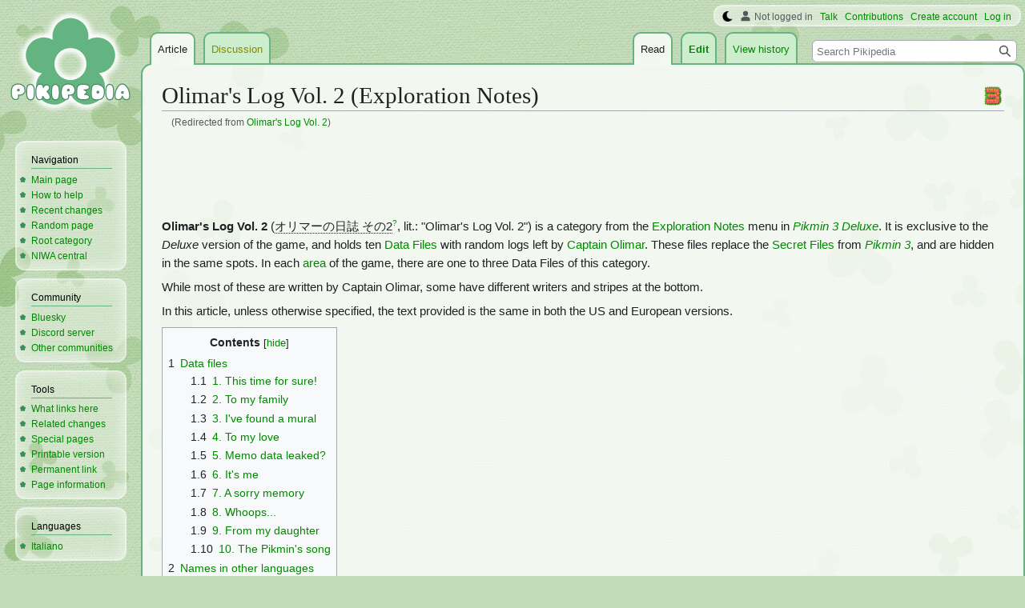

--- FILE ---
content_type: text/html; charset=UTF-8
request_url: https://www.pikminwiki.com/Olimar%27s_Log_Vol._2
body_size: 13475
content:
<!DOCTYPE html>
<html class="client-nojs" lang="en" dir="ltr">
<head>
<meta charset="UTF-8"/>
<title>Olimar's Log Vol. 2 (Exploration Notes) - Pikipedia, the Pikmin wiki</title>
<script>document.documentElement.className="client-js";RLCONF={"wgBreakFrames":false,"wgSeparatorTransformTable":["",""],"wgDigitTransformTable":["",""],"wgDefaultDateFormat":"mdy","wgMonthNames":["","January","February","March","April","May","June","July","August","September","October","November","December"],"wgRequestId":"61e7cd0695439bf433c96073","wgCSPNonce":false,"wgCanonicalNamespace":"","wgCanonicalSpecialPageName":false,"wgNamespaceNumber":0,"wgPageName":"Olimar's_Log_Vol._2_(Exploration_Notes)","wgTitle":"Olimar's Log Vol. 2 (Exploration Notes)","wgCurRevisionId":340101,"wgRevisionId":340101,"wgArticleId":27639,"wgIsArticle":true,"wgIsRedirect":false,"wgAction":"view","wgUserName":null,"wgUserGroups":["*"],"wgCategories":["Pikmin 3","Data files","Pikmin 3 Deluxe exclusive content"],"wgPageContentLanguage":"en","wgPageContentModel":"wikitext","wgRelevantPageName":"Olimar's_Log_Vol._2_(Exploration_Notes)","wgRelevantArticleId":27639,"wgIsProbablyEditable":true,"wgRelevantPageIsProbablyEditable":true,"wgRestrictionEdit":[],"wgRestrictionMove":[],"wgRedirectedFrom":"Olimar's_Log_Vol._2","wgMFDisplayWikibaseDescriptions":{"search":false,"nearby":false,"watchlist":false,"tagline":false},"wgVector2022PreviewPages":[],"wgMediaViewerOnClick":true,"wgMediaViewerEnabledByDefault":false,"wgPopupsFlags":4,"wgInternalRedirectTargetUrl":"/Olimar%27s_Log_Vol._2_(Exploration_Notes)"};
RLSTATE={"ext.gadget.StaffHighlights":"ready","ext.gadget.ResponsiveStyle":"ready","ext.gadget.MainPageStyle":"ready","ext.gadget.NavboxStyle":"ready","ext.gadget.GlobalStyle":"ready","ext.gadget.SharedVector":"ready","ext.gadget.GreenUI":"ready","site.styles":"ready","user.styles":"ready","user":"ready","user.options":"loading","skins.vector.styles.legacy":"ready","jquery.makeCollapsible.styles":"ready"};RLPAGEMODULES=["mediawiki.action.view.redirect","site","mediawiki.page.ready","jquery.makeCollapsible","mediawiki.toc","skins.vector.legacy.js","mmv.head","mmv.bootstrap.autostart","ext.gadget.GlobalScript","ext.gadget.Countdown","ext.gadget.VideoResizer","ext.gadget.ExplainTooltips","ext.gadget.RecentChangesRefresh","ext.gadget.DarkToggle","ext.gadget.Switchable","ext.gadget.Hideable","ext.popups"];</script>
<script>(RLQ=window.RLQ||[]).push(function(){mw.loader.implement("user.options@12s5i",function($,jQuery,require,module){mw.user.tokens.set({"patrolToken":"+\\","watchToken":"+\\","csrfToken":"+\\"});});});</script>
<link rel="stylesheet" href="/load.php?lang=en&amp;modules=jquery.makeCollapsible.styles%7Cskins.vector.styles.legacy&amp;only=styles&amp;skin=vector"/>
<script async="" src="/load.php?lang=en&amp;modules=startup&amp;only=scripts&amp;raw=1&amp;skin=vector"></script>
<meta name="ResourceLoaderDynamicStyles" content=""/>
<link rel="stylesheet" href="/load.php?lang=en&amp;modules=ext.gadget.GlobalStyle%2CGreenUI%2CMainPageStyle%2CNavboxStyle%2CResponsiveStyle%2CSharedVector%2CStaffHighlights&amp;only=styles&amp;skin=vector"/>
<link rel="stylesheet" href="/load.php?lang=en&amp;modules=site.styles&amp;only=styles&amp;skin=vector"/>
<meta name="generator" content="MediaWiki 1.39.17"/>
<meta name="format-detection" content="telephone=no"/>
<meta name="theme-color" content="#66B283"/>
<meta name="description" content="Olimar&#039;s Log Vol. 2 is a category from the Exploration Notes menu in Pikmin 3 Deluxe. It is exclusive to the Deluxe version of the game, and holds ten Data Files with random logs left by Captain Olimar. These files replace the Secret Files from..."/>
<meta name="twitter:site" content="@PikipediaTweets"/>
<meta name="twitter:card" content="summary_large_image"/>
<link rel="alternate" type="application/x-wiki" title="Edit" href="/Olimar%27s_Log_Vol._2_(Exploration_Notes)?action=edit"/>
<link rel="apple-touch-icon" href="https://pikmin.wiki.gallery/images/apple-touch-icon.png"/>
<link rel="icon" href="https://pikmin.wiki.gallery/favicon.ico"/>
<link rel="search" type="application/opensearchdescription+xml" href="/opensearch_desc.php" title="Pikipedia"/>
<link rel="EditURI" type="application/rsd+xml" href="https://www.pikminwiki.com/api.php?action=rsd"/>
<link rel="license" href="https://creativecommons.org/licenses/by-sa/4.0/"/>
<link rel="alternate" type="application/atom+xml" title="Pikipedia Atom feed" href="/index.php?title=Special:RecentChanges&amp;feed=atom"/>
<link rel="canonical" href="https://www.pikminwiki.com/Olimar%27s_Log_Vol._2_(Exploration_Notes)"/>
<meta name="viewport" content="width=1000"/>
<link rel="stylesheet" href="https://wiki.gallery/1_39/css/global.css">
<link rel="stylesheet" href="https://wiki.gallery/1_39/css/desktop.css">
<style type="text/css">
@import url(https://wiki.gallery/1_39/css/dark/all.css) (prefers-color-scheme: dark);
@import url(https://wiki.gallery/1_39/css/dark/niwa.css) (prefers-color-scheme: dark);
@import url(/MediaWiki:Dark.css?action=raw&ctype=text/css) (prefers-color-scheme: dark);
@import url(https://wiki.gallery/1_39/css/dark/vector.css) (prefers-color-scheme: dark);
@import url(/MediaWiki:DarkVector.css?action=raw&ctype=text/css) (prefers-color-scheme: dark);
</style>
<link rel="preconnect" href="https://a.pub.network/" crossorigin />
<link rel="preconnect" href="https://b.pub.network/" crossorigin />
<link rel="preconnect" href="https://c.pub.network/" crossorigin />
<link rel="preconnect" href="https://d.pub.network/" crossorigin />
<link rel="preconnect" href="https://c.amazon-adsystem.com" crossorigin />
<link rel="preconnect" href="https://s.amazon-adsystem.com" crossorigin />
<link rel="preconnect" href="https://btloader.com/" crossorigin />
<link rel="preconnect" href="https://api.btloader.com/" crossorigin />
<link rel="preconnect" href="https://confiant-integrations.global.ssl.fastly.net" crossorigin />
<!-- Global site tag (gtag.js) - Google Analytics -->
<script async src="https://www.googletagmanager.com/gtag/js?id=G-KC4H6H2Y4K"></script>
<script>
  window.dataLayer = window.dataLayer || [];
  function gtag(){dataLayer.push(arguments);}
  gtag('js', new Date());

  gtag('config', 'G-KC4H6H2Y4K');
</script>
<!-- InMobi Choice. Consent Manager Tag v3.0 (for TCF 2.2) -->
<script type="text/javascript" async=true>
(function() {
  var host = 'www.pikminwiki.com';
  var element = document.createElement('script');
  var firstScript = document.getElementsByTagName('script')[0];
  var url = 'https://cmp.inmobi.com'
    .concat('/choice/', 'v0NnnH1M4W081', '/', host, '/choice.js?tag_version=V3');
  var uspTries = 0;
  var uspTriesLimit = 3;
  element.async = true;
  element.type = 'text/javascript';
  element.src = url;

  firstScript.parentNode.insertBefore(element, firstScript);

  function makeStub() {
    var TCF_LOCATOR_NAME = '__tcfapiLocator';
    var queue = [];
    var win = window;
    var cmpFrame;

    function addFrame() {
      var doc = win.document;
      var otherCMP = !!(win.frames[TCF_LOCATOR_NAME]);

      if (!otherCMP) {
        if (doc.body) {
          var iframe = doc.createElement('iframe');

          iframe.style.cssText = 'display:none';
          iframe.name = TCF_LOCATOR_NAME;
          doc.body.appendChild(iframe);
        } else {
          setTimeout(addFrame, 5);
        }
      }
      return !otherCMP;
    }

    function tcfAPIHandler() {
      var gdprApplies;
      var args = arguments;

      if (!args.length) {
        return queue;
      } else if (args[0] === 'setGdprApplies') {
        if (
          args.length > 3 &&
          args[2] === 2 &&
          typeof args[3] === 'boolean'
        ) {
          gdprApplies = args[3];
          if (typeof args[2] === 'function') {
            args[2]('set', true);
          }
        }
      } else if (args[0] === 'ping') {
        var retr = {
          gdprApplies: gdprApplies,
          cmpLoaded: false,
          cmpStatus: 'stub'
        };

        if (typeof args[2] === 'function') {
          args[2](retr);
        }
      } else {
        if(args[0] === 'init' && typeof args[3] === 'object') {
          args[3] = Object.assign(args[3], { tag_version: 'V3' });
        }
        queue.push(args);
      }
    }

    function postMessageEventHandler(event) {
      var msgIsString = typeof event.data === 'string';
      var json = {};

      try {
        if (msgIsString) {
          json = JSON.parse(event.data);
        } else {
          json = event.data;
        }
      } catch (ignore) {}

      var payload = json.__tcfapiCall;

      if (payload) {
        window.__tcfapi(
          payload.command,
          payload.version,
          function(retValue, success) {
            var returnMsg = {
              __tcfapiReturn: {
                returnValue: retValue,
                success: success,
                callId: payload.callId
              }
            };
            if (msgIsString) {
              returnMsg = JSON.stringify(returnMsg);
            }
            if (event && event.source && event.source.postMessage) {
              event.source.postMessage(returnMsg, '*');
            }
          },
          payload.parameter
        );
      }
    }

    while (win) {
      try {
        if (win.frames[TCF_LOCATOR_NAME]) {
          cmpFrame = win;
          break;
        }
      } catch (ignore) {}

      if (win === window.top) {
        break;
      }
      win = win.parent;
    }
    if (!cmpFrame) {
      addFrame();
      win.__tcfapi = tcfAPIHandler;
      win.addEventListener('message', postMessageEventHandler, false);
    }
  };

  makeStub();

  var uspStubFunction = function() {
    var arg = arguments;
    if (typeof window.__uspapi !== uspStubFunction) {
      setTimeout(function() {
        if (typeof window.__uspapi !== 'undefined') {
          window.__uspapi.apply(window.__uspapi, arg);
        }
      }, 500);
    }
  };

  var checkIfUspIsReady = function() {
    uspTries++;
    if (window.__uspapi === uspStubFunction && uspTries < uspTriesLimit) {
      console.warn('USP is not accessible');
    } else {
      clearInterval(uspInterval);
    }
  };

  if (typeof window.__uspapi === 'undefined') {
    window.__uspapi = uspStubFunction;
    var uspInterval = setInterval(checkIfUspIsReady, 6000);
  }
})();
</script>
<!-- End InMobi Choice. Consent Manager Tag v3.0 (for TCF 2.2) -->
<script data-cfasync="false" type="text/javascript">
  var freestar = freestar || {};
  freestar.queue = freestar.queue || [];
  freestar.config = freestar.config || {};
  freestar.config.disabledProducts = {
    googleInterstitial: true,
    videoAdhesion: true,
    video: true,
  };
  freestar.config.enabled_slots = [];
  freestar.initCallback = function () { (freestar.config.enabled_slots.length === 0) ? freestar.initCallbackCalled = false : freestar.newAdSlots(freestar.config.enabled_slots) }
</script>
<script src="https://a.pub.network/pikminwiki-com/pubfig.min.js" data-cfasync="false" async></script>
<link rel="stylesheet" href="https://wiki.gallery/1_39/css/freestar/ads.css">
<link rel="stylesheet" href="https://wiki.gallery/1_39/css/freestar/dark.css">
<link rel="stylesheet" href="https://wiki.gallery/1_39/css/freestar/sticky.css">
<meta property="og:title" content="Olimar&#039;s Log Vol. 2 (Exploration Notes)"/>
<meta property="og:site_name" content="Pikipedia"/>
<meta property="og:url" content="https://www.pikminwiki.com/Olimar%27s_Log_Vol._2_(Exploration_Notes)"/>
<meta property="og:description" content="Olimar&#039;s Log Vol. 2 is a category from the Exploration Notes menu in Pikmin 3 Deluxe. It is exclusive to the Deluxe version of the game, and holds ten Data Files with random logs left by Captain Olimar. These files replace the Secret Files from..."/>
<meta property="article:modified_time" content="2025-09-30T03:56:55Z"/>
<meta property="article:published_time" content="2025-09-30T03:56:55Z"/>
<script type="application/ld+json">{"@context":"http:\/\/schema.org","@type":"Article","name":"Olimar's Log Vol. 2 (Exploration Notes) - Pikipedia, the Pikmin wiki","headline":"Olimar's Log Vol. 2 (Exploration Notes) - Pikipedia, the Pikmin wiki","mainEntityOfPage":"Olimar's Log Vol. 2 (Exploration Notes)","identifier":"https:\/\/www.pikminwiki.com\/Olimar%27s_Log_Vol._2_(Exploration_Notes)","url":"https:\/\/www.pikminwiki.com\/Olimar%27s_Log_Vol._2_(Exploration_Notes)","description":"Olimar's Log Vol. 2 is a category from the Exploration Notes menu in Pikmin 3 Deluxe. It is exclusive to the Deluxe version of the game, and holds ten Data Files with random logs left by Captain Olimar. These files replace the Secret Files from...","dateModified":"2025-09-30T03:56:55Z","datePublished":"2025-09-30T03:56:55Z","image":{"@type":"ImageObject"},"author":{"@type":"Organization","name":"Pikipedia","url":"https:\/\/www.pikminwiki.com","logo":{"@type":"ImageObject","caption":"Pikipedia"}},"publisher":{"@type":"Organization","name":"Pikipedia","url":"https:\/\/www.pikminwiki.com","logo":{"@type":"ImageObject","caption":"Pikipedia"}},"potentialAction":{"@type":"SearchAction","target":"https:\/\/www.pikminwiki.com\/index.php?title=Special:Search&search={search_term}","query-input":"required name=search_term"}}</script>
</head>
<body class="mw-1_39 porple pikipedia desktop rootpage ns-content anon newbie niwa light mediawiki ltr sitedir-ltr mw-hide-empty-elt ns-0 ns-subject mw-editable page-Olimar_s_Log_Vol_2_Exploration_Notes rootpage-Olimar_s_Log_Vol_2_Exploration_Notes skin-vector action-view skin-vector-legacy vector-feature-language-in-header-enabled vector-feature-language-in-main-page-header-disabled vector-feature-language-alert-in-sidebar-disabled vector-feature-sticky-header-disabled vector-feature-sticky-header-edit-disabled vector-feature-table-of-contents-disabled vector-feature-visual-enhancement-next-disabled"><div id="mw-page-base" class="noprint"></div>
<div id="mw-head-base" class="noprint"></div>
<div id="content" class="mw-body" role="main">
	<a id="top"></a>
	<div id="siteNotice"></div>
	<div class="mw-indicators">
	<div id="mw-indicator-3-p3" class="mw-indicator"><div class="mw-parser-output"><a href="/Pikmin_3" title="Pikmin 3"><img alt="Pikmin 3" src="https://pikmin.wiki.gallery/images/thumb/5/54/Pikmin_3_icon.png/24px-Pikmin_3_icon.png" decoding="async" loading="lazy" width="24" height="24" class="notpageimage" srcset="https://pikmin.wiki.gallery/images/thumb/5/54/Pikmin_3_icon.png/36px-Pikmin_3_icon.png 1.5x, https://pikmin.wiki.gallery/images/thumb/5/54/Pikmin_3_icon.png/48px-Pikmin_3_icon.png 2x" data-file-width="128" data-file-height="128" /></a></div></div>
	</div>
	<h1 id="firstHeading" class="firstHeading mw-first-heading"><span class="mw-page-title-main">Olimar's Log Vol. 2 (Exploration Notes)</span></h1>
	<div id="bodyContent" class="vector-body">
		<div id="siteSub" class="noprint">From Pikipedia, the Pikmin wiki</div>
		<div id="contentSub"><span class="mw-redirectedfrom">(Redirected from <a href="/index.php?title=Olimar%27s_Log_Vol._2&amp;redirect=no" class="mw-redirect" title="Olimar&#039;s Log Vol. 2">Olimar&#039;s Log Vol. 2</a>)</span></div>
		<div id="contentSub2"></div>
		
		<div id="jump-to-nav"></div>
		<a class="mw-jump-link" href="#mw-head">Jump to navigation</a>
		<a class="mw-jump-link" href="#searchInput">Jump to search</a>
		<div id="mw-content-text" class="mw-body-content mw-content-ltr" lang="en" dir="ltr"><div id="adBanner" class="adWrapper" style="margin:-7.5px 0 12.5px"><!-- Tag ID: pikminwiki_leaderboard_atf -->
<div align="center" data-freestar-ad="__320x100 __970x90" id="pikminwiki_leaderboard_atf">
  <script data-cfasync="false" type="text/javascript">
    freestar.config.enabled_slots.push({ placementName: "pikminwiki_leaderboard_atf", slotId: "pikminwiki_leaderboard_atf" });
  </script>
</div></div><div class="mw-parser-output"><div></div>
<p><b>Olimar's Log Vol. 2</b> (<span class="explain" title="Orimā no Nisshi Sono 2">オリマーの日誌 その2</span><sup style="font-size: 70%"><a href="/Pikipedia:Japanese" title="Pikipedia:Japanese">?</a></sup>,&#160;lit.: "Olimar's Log Vol. 2") is a category from the <a href="/Exploration_Notes" class="mw-redirect" title="Exploration Notes">Exploration Notes</a> menu in <i><a href="/Pikmin_3_Deluxe" title="Pikmin 3 Deluxe">Pikmin 3 Deluxe</a></i>. It is exclusive to the <i>Deluxe</i> version of the game, and holds ten <a href="/Data_File" class="mw-redirect" title="Data File">Data Files</a> with random logs left by <a href="/Captain_Olimar" title="Captain Olimar">Captain Olimar</a>. These files replace the <a href="/Secret_Files" class="mw-redirect" title="Secret Files">Secret Files</a> from <i><a href="/Pikmin_3" title="Pikmin 3">Pikmin 3</a></i>, and are hidden in the same spots. In each <a href="/Area" title="Area">area</a> of the game, there are one to three Data Files of this category. 
</p><p>While most of these are written by Captain Olimar, some have different writers and stripes at the bottom. 
</p><p>In this article, unless otherwise specified, the text provided is the same in both the US and European versions.
</p>
<div id="toc" class="toc" role="navigation" aria-labelledby="mw-toc-heading"><input type="checkbox" role="button" id="toctogglecheckbox" class="toctogglecheckbox" style="display:none" /><div class="toctitle" lang="en" dir="ltr"><h2 id="mw-toc-heading">Contents</h2><span class="toctogglespan"><label class="toctogglelabel" for="toctogglecheckbox"></label></span></div>
<ul>
<li class="toclevel-1 tocsection-1"><a href="#Data_files"><span class="tocnumber">1</span> <span class="toctext">Data files</span></a>
<ul>
<li class="toclevel-2 tocsection-2"><a href="#1._This_time_for_sure.21"><span class="tocnumber">1.1</span> <span class="toctext">1. This time for sure!</span></a></li>
<li class="toclevel-2 tocsection-3"><a href="#2._To_my_family"><span class="tocnumber">1.2</span> <span class="toctext">2. To my family</span></a></li>
<li class="toclevel-2 tocsection-4"><a href="#3._I.27ve_found_a_mural"><span class="tocnumber">1.3</span> <span class="toctext">3. I've found a mural</span></a></li>
<li class="toclevel-2 tocsection-5"><a href="#4._To_my_love"><span class="tocnumber">1.4</span> <span class="toctext">4. To my love</span></a></li>
<li class="toclevel-2 tocsection-6"><a href="#5._Memo_data_leaked.3F"><span class="tocnumber">1.5</span> <span class="toctext">5. Memo data leaked?</span></a></li>
<li class="toclevel-2 tocsection-7"><a href="#6._It.27s_me"><span class="tocnumber">1.6</span> <span class="toctext">6. It's me</span></a></li>
<li class="toclevel-2 tocsection-8"><a href="#7._A_sorry_memory"><span class="tocnumber">1.7</span> <span class="toctext">7. A sorry memory</span></a></li>
<li class="toclevel-2 tocsection-9"><a href="#8._Whoops..."><span class="tocnumber">1.8</span> <span class="toctext">8. Whoops...</span></a></li>
<li class="toclevel-2 tocsection-10"><a href="#9._From_my_daughter"><span class="tocnumber">1.9</span> <span class="toctext">9. From my daughter</span></a></li>
<li class="toclevel-2 tocsection-11"><a href="#10._The_Pikmin.27s_song"><span class="tocnumber">1.10</span> <span class="toctext">10. The Pikmin's song</span></a></li>
</ul>
</li>
<li class="toclevel-1 tocsection-12"><a href="#Names_in_other_languages"><span class="tocnumber">2</span> <span class="toctext">Names in other languages</span></a></li>
<li class="toclevel-1 tocsection-13"><a href="#See_also"><span class="tocnumber">3</span> <span class="toctext">See also</span></a></li>
</ul>
</div>

<h2><span class="mw-headline" id="Data_files">Data files</span><span class="mw-editsection"><span class="mw-editsection-bracket">[</span><a href="/Olimar%27s_Log_Vol._2_(Exploration_Notes)?action=edit&amp;section=1" title="Edit section: Data files">edit</a><span class="mw-editsection-bracket">]</span></span></h2>
<h3><span id="1._This_time_for_sure!"></span><span class="mw-headline" id="1._This_time_for_sure.21">1. This time for sure!</span><span class="mw-editsection"><span class="mw-editsection-bracket">[</span><a href="/Olimar%27s_Log_Vol._2_(Exploration_Notes)?action=edit&amp;section=2" title="Edit section: 1. This time for sure!">edit</a><span class="mw-editsection-bracket">]</span></span></h3>
<div class="floatright"><a href="/File:OLog1.jpeg" class="image"><img alt="OLog1.jpeg" src="https://pikmin.wiki.gallery/images/9/91/OLog1.jpeg" decoding="async" loading="eager" width="138" height="112" data-file-width="138" data-file-height="112" /></a></div>
<ul><li><b>Text</b>: <span style="font-size:150%; font-family:&#39;Times New Roman&#39;,serif; font-style:normal; line-height:1">“</span><span style="font-style:italic">The last time I visited this planet, I brought back so much treasure that it freed my employer from debt. So why did they send me here AGAIN? Oh well. Nothing for it but to recover that ship as quick as I can.</span><span style="font-size:150%; font-family:&#39;Times New Roman&#39;,serif; font-style:normal; line-height:1">”</span></li>
<li><b>Signed</b>: Captain Olimar</li>
<li><b>Area</b>: <a href="/Garden_of_Hope" title="Garden of Hope">Garden of Hope</a></li>
<li><b>Location</b>: Northwest of the <a href="/S.S._Drake" title="S.S. Drake">S.S. Drake</a>. To reach it, first throw two leaders onto the smaller set. Raise the platform by weighing down the opposite side. Have one leader throw the other onto the pile of bricks. From there, destroy the <a href="/Electric_gate" title="Electric gate">electric gate</a> if it is not already destroyed. Throw at least 11 Yellow Pikmin up to the leader onto the bricks. From there, the leader on the bricks should throw the Yellows onto the platform, weighing it down. One leader on the ground should throw the other onto the weighed down platform. From there, simply throw the Pikmin off of the platform, and it should rise back up, allowing access to the file.</li></ul>
<h3><span class="mw-headline" id="2._To_my_family">2. To my family</span><span class="mw-editsection"><span class="mw-editsection-bracket">[</span><a href="/Olimar%27s_Log_Vol._2_(Exploration_Notes)?action=edit&amp;section=3" title="Edit section: 2. To my family">edit</a><span class="mw-editsection-bracket">]</span></span></h3>
<div class="floatright"><a href="/File:OLog2.jpeg" class="image"><img alt="OLog2.jpeg" src="https://pikmin.wiki.gallery/images/c/c0/OLog2.jpeg" decoding="async" loading="eager" width="138" height="112" data-file-width="138" data-file-height="112" /></a></div>
<ul><li><b>Text</b>: <span style="font-size:150%; font-family:&#39;Times New Roman&#39;,serif; font-style:normal; line-height:1">“</span><span style="font-style:italic">All this time spent of jobs off-world have left me with so little time to spend with my family. I hope my wife and kids aren't lonely without me. We should all go on vacation together when this mission is over. I could use the time off, and they could use the time with me. Now I really can't wait to finish up!</span><span style="font-size:150%; font-family:&#39;Times New Roman&#39;,serif; font-style:normal; line-height:1">”</span></li>
<li><b>Signed</b>: Captain Olimar</li>
<li><b>Area</b>: <a href="/Formidable_Oak" title="Formidable Oak">Formidable Oak</a></li>
<li><b>Location</b>: In the dirt mound next to the <a href="/Candypop_Bud" title="Candypop Bud">Candypop Buds</a> at the end of the cave, after the <a href="/Bloominous_Stemple" title="Bloominous Stemple">Bloominous Stemples</a> but before the <a href="/Dirt_wall" title="Dirt wall">dirt wall</a>.</li></ul>
<h3><span id="3._I've_found_a_mural"></span><span class="mw-headline" id="3._I.27ve_found_a_mural">3. I've found a mural</span><span class="mw-editsection"><span class="mw-editsection-bracket">[</span><a href="/Olimar%27s_Log_Vol._2_(Exploration_Notes)?action=edit&amp;section=4" title="Edit section: 3. I&#039;ve found a mural">edit</a><span class="mw-editsection-bracket">]</span></span></h3>
<div class="floatright"><a href="/File:OLog3.jpeg" class="image"><img alt="OLog3.jpeg" src="https://pikmin.wiki.gallery/images/3/33/OLog3.jpeg" decoding="async" loading="eager" width="138" height="112" data-file-width="138" data-file-height="112" /></a></div>
<ul><li><b>Text</b>: <span style="font-size:150%; font-family:&#39;Times New Roman&#39;,serif; font-style:normal; line-height:1">“</span><span style="font-style:italic">While exploring this planet, I often see what appear to be murals. Did the Pikmin draw these? Because they capture each Pikmin's essence perfectly—much more artistically that I would be capable of. I must remember to take photographic documentation.</span><span style="font-size:150%; font-family:&#39;Times New Roman&#39;,serif; font-style:normal; line-height:1">”</span></li>
<li><b>Signed</b>: Captain Olimar</li>
<li><b>Area</b>: <a href="/Twilight_River" title="Twilight River">Twilight River</a></li>
<li><b>Location</b>: On a stump in the second river that is reached on the way to the <a href="/Scornet_Maestro" title="Scornet Maestro">Scornet Maestro</a>. It originally has a pile of fragments on it and requires a leader to be thrown over onto it. Coincidentally right next to a mural.</li></ul>
<h3><span class="mw-headline" id="4._To_my_love">4. To my love</span><span class="mw-editsection"><span class="mw-editsection-bracket">[</span><a href="/Olimar%27s_Log_Vol._2_(Exploration_Notes)?action=edit&amp;section=5" title="Edit section: 4. To my love">edit</a><span class="mw-editsection-bracket">]</span></span></h3>
<div class="floatright"><a href="/File:OLog4.jpeg" class="image"><img alt="OLog4.jpeg" src="https://pikmin.wiki.gallery/images/4/4c/OLog4.jpeg" decoding="async" loading="eager" width="138" height="113" data-file-width="138" data-file-height="113" /></a></div>
<ul><li><b>Text</b>: <span style="font-size:150%; font-family:&#39;Times New Roman&#39;,serif; font-style:normal; line-height:1">“</span><span style="font-style:italic">Hi honey. I hope everything's all right. The Hocotate president told me you were going out again. I love that you work so hard for your family, but don't forget to take care of yourself too. The kids and Bulbie are doing fine. Good luck on your mission! Do well and bring home a big bonus!</span><span style="font-size:150%; font-family:&#39;Times New Roman&#39;,serif; font-style:normal; line-height:1">”</span></li>
<li><b>Signed</b>: Your Loving Wife</li>
<li><b>Area</b>: <a href="/Tropical_Wilds" title="Tropical Wilds">Tropical Wilds</a></li>
<li><b>Location</b>: Next to the <a href="/Calcified_Crushblat" title="Calcified Crushblat">Calcified Crushblat</a>, in the hidden puddle next to the blue Candypop Buds.</li></ul>
<h3><span id="5._Memo_data_leaked?"></span><span class="mw-headline" id="5._Memo_data_leaked.3F">5. Memo data leaked?</span><span class="mw-editsection"><span class="mw-editsection-bracket">[</span><a href="/Olimar%27s_Log_Vol._2_(Exploration_Notes)?action=edit&amp;section=6" title="Edit section: 5. Memo data leaked?">edit</a><span class="mw-editsection-bracket">]</span></span></h3>
<div class="floatright"><a href="/File:OLog5.jpeg" class="image"><img alt="OLog5.jpeg" src="https://pikmin.wiki.gallery/images/4/48/OLog5.jpeg" decoding="async" loading="eager" width="138" height="112" data-file-width="138" data-file-height="112" /></a></div>
<ul><li><b>Text</b>: <span style="font-size:150%; font-family:&#39;Times New Roman&#39;,serif; font-style:normal; line-height:1">“</span><span style="font-style:italic">A bug in the data-management system for the company communication device seems to have resulted in all of my voyage logs and notes being lost. I'd better find them fast before anyone else gets their hands on them.</span><span style="font-size:150%; font-family:&#39;Times New Roman&#39;,serif; font-style:normal; line-height:1">”</span></li>
<li><b>Signed</b>: Captain Olimar</li>
<li><b>Area</b>: <a href="/Distant_Tundra" title="Distant Tundra">Distant Tundra</a></li>
<li><b>Location</b>: To the south of the Onion, there is a ledge with a <a href="/Cupid%27s_Grenade" title="Cupid&#39;s Grenade">Cupid's Grenade</a> on it and the Data File; one leader must throw another to the ledge.</li></ul>
<h3><span id="6._It's_me"></span><span class="mw-headline" id="6._It.27s_me">6. It's me</span><span class="mw-editsection"><span class="mw-editsection-bracket">[</span><a href="/Olimar%27s_Log_Vol._2_(Exploration_Notes)?action=edit&amp;section=7" title="Edit section: 6. It&#039;s me">edit</a><span class="mw-editsection-bracket">]</span></span></h3>
<div class="floatright"><a href="/File:OLog6.jpeg" class="image"><img alt="OLog6.jpeg" src="https://pikmin.wiki.gallery/images/1/1c/OLog6.jpeg" decoding="async" loading="lazy" width="136" height="113" data-file-width="136" data-file-height="113" /></a></div>
<ul><li><b>Text</b>: <span style="font-size:150%; font-family:&#39;Times New Roman&#39;,serif; font-style:normal; line-height:1">“</span><span style="font-style:italic">Olimar! Found any treasure yet? You've been there so many times that you must know all the good spots for it by now. Why haven't you submitted any assignment reports lately? We need to be kept in the loop. You haven't run into trouble, I hope.</span><span style="font-size:150%; font-family:&#39;Times New Roman&#39;,serif; font-style:normal; line-height:1">”</span></li>
<li><b>Signed</b>: Hocotate President</li>
<li><b>Area</b>: <a href="/Tropical_Wilds" title="Tropical Wilds">Tropical Wilds</a></li>
<li><b>Location</b>: Beside the entrance of the holed stump that leads to the <a href="/Medusal_Slurker" title="Medusal Slurker">Medusal Slurker</a> with the <a href="/Juicy_Gaggle" title="Juicy Gaggle">Juicy Gaggle</a>.</li></ul>
<h3><span class="mw-headline" id="7._A_sorry_memory">7. A sorry memory</span><span class="mw-editsection"><span class="mw-editsection-bracket">[</span><a href="/Olimar%27s_Log_Vol._2_(Exploration_Notes)?action=edit&amp;section=8" title="Edit section: 7. A sorry memory">edit</a><span class="mw-editsection-bracket">]</span></span></h3>
<div class="floatright"><a href="/File:OLog7.jpeg" class="image"><img alt="OLog7.jpeg" src="https://pikmin.wiki.gallery/images/f/fc/OLog7.jpeg" decoding="async" loading="lazy" width="138" height="113" data-file-width="138" data-file-height="113" /></a></div>
<ul><li><b>Text</b>: <span style="font-size:150%; font-family:&#39;Times New Roman&#39;,serif; font-style:normal; line-height:1">“</span><span style="font-style:italic">Louie and I go way back, but I still don't know him that well. The other day, I heard him mutter, "<a href="/Bulborb" title="Bulborb">Bulborb</a>...that's a steak. And the <a href="/Bug-Eyed_Crawmad" title="Bug-Eyed Crawmad">Bug-Eyed Crawmad</a> should be roasted, and it's a deep fry for the <a href="/Bearded_Amprat" title="Bearded Amprat">Bearded Amprat</a>." Where are his priorities?</span><span style="font-size:150%; font-family:&#39;Times New Roman&#39;,serif; font-style:normal; line-height:1">”</span></li>
<li><b>Signed</b>: Captain Olimar</li>
<li><b>Area</b>: <a href="/Twilight_River" title="Twilight River">Twilight River</a></li>
<li><b>Location</b>: At the northernmost cave, in the <a href="/Water_Dumple" title="Water Dumple">Water Dumple</a> infested lake.</li></ul>
<h3><span class="mw-headline" id="8._Whoops...">8. Whoops...</span><span class="mw-editsection"><span class="mw-editsection-bracket">[</span><a href="/Olimar%27s_Log_Vol._2_(Exploration_Notes)?action=edit&amp;section=9" title="Edit section: 8. Whoops...">edit</a><span class="mw-editsection-bracket">]</span></span></h3>
<div class="floatright"><a href="/File:OLog8.jpeg" class="image"><img alt="OLog8.jpeg" src="https://pikmin.wiki.gallery/images/c/c1/OLog8.jpeg" decoding="async" loading="lazy" width="138" height="113" data-file-width="138" data-file-height="113" /></a></div>
<ul><li><b>Text</b>: <span style="font-size:150%; font-family:&#39;Times New Roman&#39;,serif; font-style:normal; line-height:1">“</span><span style="font-style:italic">"Promise you'll take me on your next adventure! If you don't, you owe me 100 toys!" Oops. I completely forgot about that note from my son. This will take a lot of expensive smoothing over once I get home.</span><span style="font-size:150%; font-family:&#39;Times New Roman&#39;,serif; font-style:normal; line-height:1">”</span></li>
<li><b>Signed</b>: Captain Olimar</li>
<li><b>Area</b>: <a href="/Distant_Tundra" title="Distant Tundra">Distant Tundra</a></li>
<li><b>Location</b>: In the middle of the cave with the <a href="/Spotty_Bulbear" title="Spotty Bulbear">Spotty Bulbear</a>, after opening the <a href="/Bamboo_gate" title="Bamboo gate">bamboo gate</a>.</li></ul>
<h3><span class="mw-headline" id="9._From_my_daughter">9. From my daughter</span><span class="mw-editsection"><span class="mw-editsection-bracket">[</span><a href="/Olimar%27s_Log_Vol._2_(Exploration_Notes)?action=edit&amp;section=10" title="Edit section: 9. From my daughter">edit</a><span class="mw-editsection-bracket">]</span></span></h3>
<div class="floatright"><a href="/File:OLog9.jpeg" class="image"><img alt="OLog9.jpeg" src="https://pikmin.wiki.gallery/images/1/17/OLog9.jpeg" decoding="async" loading="lazy" width="138" height="114" data-file-width="138" data-file-height="114" /></a></div>
<ul><li><b>Text</b>: <span style="font-size:150%; font-family:&#39;Times New Roman&#39;,serif; font-style:normal; line-height:1">“</span><span style="font-style:italic">"Papa? You're never home anymore. Do you still live here? Please bring flowers and cake for Mama if you come home." My daughter is growing up so fast. Where did she get the idea that I don't live with them anymore? Then again, I worry I'm starting to forget my street address.</span><span style="font-size:150%; font-family:&#39;Times New Roman&#39;,serif; font-style:normal; line-height:1">”</span></li>
<li><b>Signed</b>: Captain Olimar</li>
<li><b>Area</b>: <a href="/Twilight_River" title="Twilight River">Twilight River</a></li>
<li><b>Location</b>: Just after the bridge that leads to the tree where the <a href="/Scornet_Maestro" title="Scornet Maestro">Scornet Maestro</a> lives. You need to <a href="/Throw" title="Throw">throw</a> a <a href="/Leader" title="Leader">leader</a> off the bridge.</li></ul>
<h3><span id="10._The_Pikmin's_song"></span><span class="mw-headline" id="10._The_Pikmin.27s_song">10. The Pikmin's song</span><span class="mw-editsection"><span class="mw-editsection-bracket">[</span><a href="/Olimar%27s_Log_Vol._2_(Exploration_Notes)?action=edit&amp;section=11" title="Edit section: 10. The Pikmin&#039;s song">edit</a><span class="mw-editsection-bracket">]</span></span></h3>
<div class="floatright"><a href="/File:OLog10.jpeg" class="image"><img alt="OLog10.jpeg" src="https://pikmin.wiki.gallery/images/6/6c/OLog10.jpeg" decoding="async" loading="lazy" width="139" height="113" data-file-width="139" data-file-height="113" /></a></div>
<ul><li><b>Text</b>: <span style="font-size:150%; font-family:&#39;Times New Roman&#39;,serif; font-style:normal; line-height:1">“</span><span style="font-style:italic">When you take 20 of each type of Pikmin out on an expedition, they'll sometimes sing a cheerful tune. I tried to sing along once, and they all went silent. Guess they didn't appreciate my singing voice? I'll have to practice more during tomorrow's shower.</span><span style="font-size:150%; font-family:&#39;Times New Roman&#39;,serif; font-style:normal; line-height:1">”</span></li>
<li><b>Signed</b>: Captain Olimar</li>
<li><b>Area</b>: <a href="/Garden_of_Hope" title="Garden of Hope">Garden of Hope</a></li>
<li><b>Location</b>: Inside the bucket with the <a href="/Peckish_Aristocrab" title="Peckish Aristocrab">Peckish Aristocrab</a>, before the <a href="/Quaggled_Mireclops" title="Quaggled Mireclops">Quaggled Mireclops</a>'s arena.</li></ul>
<div style="clear: both"></div>
<h2><span class="mw-headline" id="Names_in_other_languages">Names in other languages</span><span class="mw-editsection"><span class="mw-editsection-bracket">[</span><a href="/Olimar%27s_Log_Vol._2_(Exploration_Notes)?action=edit&amp;section=12" title="Edit section: Names in other languages">edit</a><span class="mw-editsection-bracket">]</span></span></h2>
<table class="wikitable">
<tbody><tr>
<th>Language
</th>
<th>Name
</th>
<th>Meaning
</th></tr>
<tr>
<td><img alt="Flag of Japan" src="https://pikmin.wiki.gallery/images/9/9e/Flag_of_Japan.svg" decoding="async" loading="lazy" width="20" height="13" data-file-width="900" data-file-height="600" />&#160;Japanese</td>
<td>オリマーの日誌 その2<sup style="font-size: 70%;"><a href="/Pikipedia:Japanese" title="Pikipedia:Japanese">?</a></sup><br /><i>Orimā no Nisshi Sono 2</i></td>
<td>Olimar's Log Vol. 2
</td></tr>


<tr>
<td><img alt="Flag of the Republic of China (Taiwan)" src="https://pikmin.wiki.gallery/images/7/72/Flag_of_the_Republic_of_China.svg" decoding="async" loading="lazy" width="20" height="13" data-file-width="900" data-file-height="600" />&#160;Chinese<br />(traditional)</td>
<td>歐利瑪的日誌2<br /><i>Ōulìmǎ de Rìzhì 2</i></td>
<td>Olimar's Log 2
</td></tr>
<tr>
<td><img alt="Flag of China" src="https://pikmin.wiki.gallery/images/7/79/Flag_of_People%27s_Republic_of_China.svg" decoding="async" loading="lazy" width="20" height="13" data-file-width="900" data-file-height="600" />&#160;Chinese<br />(simplified)</td>
<td>欧力马的日记 2<br /><i>Ōulìmǎ de Rìjì 2</i></td>
<td>Olimar's Journal 2
</td></tr>


<tr>
<td><img alt="Flag of France" src="https://pikmin.wiki.gallery/images/c/c3/Flag_of_France.svg" decoding="async" loading="lazy" width="20" height="13" data-file-width="900" data-file-height="600" />&#160;French</td>
<td>Journal d'Olimar, vol. 2</td>
<td>Olimar's Log, vol. 2
</td></tr>




<tr>
<td><img alt="Flag of Germany" src="https://pikmin.wiki.gallery/images/b/ba/Flag_of_Germany.svg" decoding="async" loading="lazy" width="20" height="12" data-file-width="1000" data-file-height="600" />&#160;German</td>
<td>Olimars Tagebuch 2</td>
<td>Olimar's Journal 2
</td></tr>
<tr>
<td><img alt="Flag of Italy" src="https://pikmin.wiki.gallery/images/0/03/Flag_of_Italy.svg" decoding="async" loading="lazy" width="20" height="13" data-file-width="1500" data-file-height="1000" />&#160;Italian</td>
<td>Diario di Olimar 2</td>
<td>Olimar's Journal 2
</td></tr>
<tr>
<td><img alt="Flag of South Korea" src="https://pikmin.wiki.gallery/images/0/09/Flag_of_South_Korea.svg" decoding="async" loading="lazy" width="20" height="13" data-file-width="900" data-file-height="600" />&#160;Korean</td>
<td>올리마의 일지 2<br /><i>ollima-ui ilji 2</i></td>
<td>Olimar's Journal 2
</td></tr>






<tr>
<td><img alt="Flag of Spain" src="https://pikmin.wiki.gallery/images/9/9a/Flag_of_Spain.svg" decoding="async" loading="lazy" width="20" height="13" data-file-width="750" data-file-height="500" />&#160;Spanish</td>
<td>Diario de Olimar 2</td>
<td>Olimar's Journal 2
</td></tr>

























</tbody></table>
<h2><span class="mw-headline" id="See_also">See also</span><span class="mw-editsection"><span class="mw-editsection-bracket">[</span><a href="/Olimar%27s_Log_Vol._2_(Exploration_Notes)?action=edit&amp;section=13" title="Edit section: See also">edit</a><span class="mw-editsection-bracket">]</span></span></h2>
<ul><li><a href="/Olimar%27s_Log_(Exploration_Notes)" title="Olimar&#39;s Log (Exploration Notes)">Olimar's Log (Exploration Notes)</a></li></ul>
<table class="navbox mw-collapsible autocollapse navbox-light" style="background:#eee;">
<tbody><tr>
<th style="color:#eec; background: #699;"><a href="/Exploration_Notes" class="mw-redirect" title="Exploration Notes">Exploration Notes</a>
</th></tr>
<tr>
<td><span style="white-space: nowrap;"><a href="/Pikmin_Behavior_(Exploration_Notes)" title="Pikmin Behavior (Exploration Notes)">Pikmin Behavior</a>&#160;&#8226;</span> <span style="white-space: nowrap;"><a href="/Controls_(Exploration_Notes)" title="Controls (Exploration Notes)">Controls</a>&#160;&#8226;</span> <span style="white-space: nowrap;"><a href="/Indigenous_Life_(Exploration_Notes)" title="Indigenous Life (Exploration Notes)">Indigenous Life</a>&#160;&#8226;</span> <span style="white-space: nowrap;"><a href="/Area_Hints_(Exploration_Notes)" title="Area Hints (Exploration Notes)">Area Hints</a>&#160;&#8226;</span> <span style="white-space: nowrap;"><a href="/Olimar%27s_Log_(Exploration_Notes)" title="Olimar&#39;s Log (Exploration Notes)">Olimar's Log</a>&#160;&#8226;</span> <span style="white-space: nowrap;"><a href="/Secret_File" title="Secret File">Other</a>&#160;&#8226;</span> <span style="white-space: nowrap;"><a class="mw-selflink selflink">Olimar's Log Vol. 2</a></span>
</td></tr></tbody></table>
<!-- 
NewPP limit report
Cached time: 20260111184737
Cache expiry: 86400
Reduced expiry: false
Complications: [show‐toc]
CPU time usage: 0.060 seconds
Real time usage: 0.141 seconds
Preprocessor visited node count: 748/1000000
Post‐expand include size: 15169/4194304 bytes
Template argument size: 3697/4194304 bytes
Highest expansion depth: 8/100
Expensive parser function count: 1/1000
Unstrip recursion depth: 0/20
Unstrip post‐expand size: 0/5000000 bytes
ExtLoops count: 0/10000
-->
<!--
Transclusion expansion time report (%,ms,calls,template)
100.00%   15.971      1 -total
 32.58%    5.203      1 Template:Game_icons
 16.26%    2.596      1 Template:Foreignname
 14.59%    2.330     10 Template:Transcript
 12.24%    1.955      1 Template:Exploration_Notes
 10.19%    1.628      1 Template:J
  6.42%    1.025      1 Template:Icon
  5.07%    0.810      7 Template:Ni
  4.23%    0.675      1 Template:Tt
  3.24%    0.518      1 Template:P3
-->

<!-- Saved in parser cache with key piki?hwiki:pcache:idhash:27639-0!canonical and timestamp 20260111184737 and revision id 340101.
 -->
</div><div id="adBox" class="adWrapper" style="margin-top:10px"><!-- Tag ID: pikminwiki_incontent_3 -->
<div align="center" data-freestar-ad="__336x280 __970x250" id="pikminwiki_incontent_3">
  <script data-cfasync="false" type="text/javascript">
    freestar.config.enabled_slots.push({ placementName: "pikminwiki_incontent_3", slotId: "pikminwiki_incontent_3" });
  </script>
</div></div><div id="cmp-privacy-link" style="height:1.5em"></div>
<div class="printfooter" data-nosnippet="">Retrieved from "<a dir="ltr" href="https://www.pikminwiki.com/index.php?title=Olimar%27s_Log_Vol._2_(Exploration_Notes)&amp;oldid=340101">https://www.pikminwiki.com/index.php?title=Olimar%27s_Log_Vol._2_(Exploration_Notes)&amp;oldid=340101</a>"</div></div>
		<div id="catlinks" class="catlinks" data-mw="interface"><div id="mw-normal-catlinks" class="mw-normal-catlinks"><a href="/Special:Categories" title="Special:Categories">Categories</a>: <ul><li><a href="/Category:Pikmin_3" title="Category:Pikmin 3">Pikmin 3</a></li><li><a href="/Category:Data_files" title="Category:Data files">Data files</a></li><li><a href="/Category:Pikmin_3_Deluxe_exclusive_content" title="Category:Pikmin 3 Deluxe exclusive content">Pikmin 3 Deluxe exclusive content</a></li></ul></div></div>
	</div>
</div>

<div id="mw-navigation">
	<h2>Navigation menu</h2>
	<div id="mw-head">
		

<nav id="p-personal" class="vector-menu mw-portlet mw-portlet-personal vector-user-menu-legacy" aria-labelledby="p-personal-label" role="navigation"  >
	<h3
		id="p-personal-label"
		
		class="vector-menu-heading "
	>
		<span class="vector-menu-heading-label">Personal tools</span>
	</h3>
	<div class="vector-menu-content">
		
		<ul class="vector-menu-content-list"><li id="pt-anonuserpage" class="mw-list-item"><span title="The user page for the IP address you are editing as">Not logged in</span></li><li id="pt-anontalk" class="mw-list-item"><a href="/Special:MyTalk" title="Discussion about edits from this IP address [n]" accesskey="n"><span>Talk</span></a></li><li id="pt-anoncontribs" class="mw-list-item"><a href="/Special:MyContributions" title="A list of edits made from this IP address [y]" accesskey="y"><span>Contributions</span></a></li><li id="pt-createaccount" class="mw-list-item"><a href="/index.php?title=Special:CreateAccount&amp;returnto=Olimar%27s+Log+Vol.+2+%28Exploration+Notes%29" title="You are encouraged to create an account and log in; however, it is not mandatory"><span>Create account</span></a></li><li id="pt-login" class="mw-list-item"><a href="/index.php?title=Special:UserLogin&amp;returnto=Olimar%27s+Log+Vol.+2+%28Exploration+Notes%29" title="You are encouraged to log in; however, it is not mandatory [o]" accesskey="o"><span>Log in</span></a></li></ul>
		
	</div>
</nav>

		<div id="left-navigation">
			

<nav id="p-namespaces" class="vector-menu mw-portlet mw-portlet-namespaces vector-menu-tabs vector-menu-tabs-legacy" aria-labelledby="p-namespaces-label" role="navigation"  >
	<h3
		id="p-namespaces-label"
		
		class="vector-menu-heading "
	>
		<span class="vector-menu-heading-label">Namespaces</span>
	</h3>
	<div class="vector-menu-content">
		
		<ul class="vector-menu-content-list"><li id="ca-nstab-main" class="selected mw-list-item"><a href="/Olimar%27s_Log_Vol._2_(Exploration_Notes)" title="View the content page [c]" accesskey="c"><span>Article</span></a></li><li id="ca-talk" class="new mw-list-item"><a href="/Talk:Olimar%27s_Log_Vol._2_(Exploration_Notes)?action=edit&amp;redlink=1" rel="discussion" title="Discussion about the content page (page does not exist) [t]" accesskey="t"><span>Discussion</span></a></li></ul>
		
	</div>
</nav>

			

<nav id="p-variants" class="vector-menu mw-portlet mw-portlet-variants emptyPortlet vector-menu-dropdown" aria-labelledby="p-variants-label" role="navigation"  >
	<input type="checkbox"
		id="p-variants-checkbox"
		role="button"
		aria-haspopup="true"
		data-event-name="ui.dropdown-p-variants"
		class="vector-menu-checkbox"
		aria-labelledby="p-variants-label"
	/>
	<label
		id="p-variants-label"
		 aria-label="Change language variant"
		class="vector-menu-heading "
	>
		<span class="vector-menu-heading-label">English</span>
	</label>
	<div class="vector-menu-content">
		
		<ul class="vector-menu-content-list"></ul>
		
	</div>
</nav>

		</div>
		<div id="right-navigation">
			

<nav id="p-views" class="vector-menu mw-portlet mw-portlet-views vector-menu-tabs vector-menu-tabs-legacy" aria-labelledby="p-views-label" role="navigation"  >
	<h3
		id="p-views-label"
		
		class="vector-menu-heading "
	>
		<span class="vector-menu-heading-label">Views</span>
	</h3>
	<div class="vector-menu-content">
		
		<ul class="vector-menu-content-list"><li id="ca-view" class="selected mw-list-item"><a href="/Olimar%27s_Log_Vol._2_(Exploration_Notes)"><span>Read</span></a></li><li id="ca-edit" class="mw-list-item"><a href="/Olimar%27s_Log_Vol._2_(Exploration_Notes)?action=edit" title="Edit this page [e]" accesskey="e"><span>Edit</span></a></li><li id="ca-history" class="mw-list-item"><a href="/Olimar%27s_Log_Vol._2_(Exploration_Notes)?action=history" title="Past revisions of this page [h]" accesskey="h"><span>View history</span></a></li></ul>
		
	</div>
</nav>

			

<nav id="p-cactions" class="vector-menu mw-portlet mw-portlet-cactions emptyPortlet vector-menu-dropdown" aria-labelledby="p-cactions-label" role="navigation"  title="More options" >
	<input type="checkbox"
		id="p-cactions-checkbox"
		role="button"
		aria-haspopup="true"
		data-event-name="ui.dropdown-p-cactions"
		class="vector-menu-checkbox"
		aria-labelledby="p-cactions-label"
	/>
	<label
		id="p-cactions-label"
		
		class="vector-menu-heading "
	>
		<span class="vector-menu-heading-label">More</span>
	</label>
	<div class="vector-menu-content">
		
		<ul class="vector-menu-content-list"></ul>
		
	</div>
</nav>

			
<div id="p-search" role="search" class="vector-search-box-vue  vector-search-box-show-thumbnail vector-search-box-auto-expand-width vector-search-box">
	<div>
			<h3 >
				<label for="searchInput">Search</label>
			</h3>
		<form action="/index.php" id="searchform"
			class="vector-search-box-form">
			<div id="simpleSearch"
				class="vector-search-box-inner"
				 data-search-loc="header-navigation">
				<input class="vector-search-box-input"
					 type="search" name="search" placeholder="Search Pikipedia" aria-label="Search Pikipedia" autocapitalize="sentences" title="Search Pikipedia [f]" accesskey="f" id="searchInput"
				>
				<input type="hidden" name="title" value="Special:Search">
				<input id="mw-searchButton"
					 class="searchButton mw-fallbackSearchButton" type="submit" name="fulltext" title="Search the pages for this text" value="Search">
				<input id="searchButton"
					 class="searchButton" type="submit" name="go" title="Go to a page with this exact name if it exists" value="Go">
			</div>
		</form>
	</div>
</div>

		</div>
	</div>
	

<div id="mw-panel">
	<div id="p-logo" role="banner">
		<a class="mw-wiki-logo" href="/"
			title="Visit the main page"></a>
	</div>
	

<nav id="p-Navigation" class="vector-menu mw-portlet mw-portlet-Navigation vector-menu-portal portal" aria-labelledby="p-Navigation-label" role="navigation"  >
	<h3
		id="p-Navigation-label"
		
		class="vector-menu-heading "
	>
		<span class="vector-menu-heading-label">Navigation</span>
	</h3>
	<div class="vector-menu-content">
		
		<ul class="vector-menu-content-list"><li id="n-mainpage-description" class="mw-list-item"><a href="/" title="Visit the main page [z]" accesskey="z"><span>Main page</span></a></li><li id="n-How-to-help" class="mw-list-item"><a href="/Pikipedia:Helping_out"><span>How to help</span></a></li><li id="n-recentchanges" class="mw-list-item"><a href="/Special:RecentChanges" title="A list of recent changes in the wiki [r]" accesskey="r"><span>Recent changes</span></a></li><li id="n-randompage" class="mw-list-item"><a href="/Special:Random" title="Load a random page [x]" accesskey="x"><span>Random page</span></a></li><li id="n-Root-category" class="mw-list-item"><a href="/Category:Categories"><span>Root category</span></a></li><li id="n-NIWA-central" class="mw-list-item"><a href="https://www.niwanetwork.org" rel="nofollow" target="_self"><span>NIWA central</span></a></li></ul>
		
	</div>
</nav>

	

<nav id="p-Community" class="vector-menu mw-portlet mw-portlet-Community vector-menu-portal portal" aria-labelledby="p-Community-label" role="navigation"  >
	<h3
		id="p-Community-label"
		
		class="vector-menu-heading "
	>
		<span class="vector-menu-heading-label">Community</span>
	</h3>
	<div class="vector-menu-content">
		
		<ul class="vector-menu-content-list"><li id="n-Bluesky" class="mw-list-item"><a href="https://bsky.app/profile/pikipedia.bsky.social" rel="nofollow" target="_self"><span>Bluesky</span></a></li><li id="n-Discord-server" class="mw-list-item"><a href="https://discord.gg/zbRN59XFHb" rel="nofollow" target="_self"><span>Discord server</span></a></li><li id="n-Other-communities" class="mw-list-item"><a href="/Pikipedia:Social"><span>Other communities</span></a></li></ul>
		
	</div>
</nav>


<nav id="p-tb" class="vector-menu mw-portlet mw-portlet-tb vector-menu-portal portal" aria-labelledby="p-tb-label" role="navigation"  >
	<h3
		id="p-tb-label"
		
		class="vector-menu-heading "
	>
		<span class="vector-menu-heading-label">Tools</span>
	</h3>
	<div class="vector-menu-content">
		
		<ul class="vector-menu-content-list"><li id="t-whatlinkshere" class="mw-list-item"><a href="/Special:WhatLinksHere/Olimar%27s_Log_Vol._2_(Exploration_Notes)" title="A list of all wiki pages that link here [j]" accesskey="j"><span>What links here</span></a></li><li id="t-recentchangeslinked" class="mw-list-item"><a href="/Special:RecentChangesLinked/Olimar%27s_Log_Vol._2_(Exploration_Notes)" rel="nofollow" title="Recent changes in pages linked from this page [k]" accesskey="k"><span>Related changes</span></a></li><li id="t-specialpages" class="mw-list-item"><a href="/Special:SpecialPages" title="A list of all special pages [q]" accesskey="q"><span>Special pages</span></a></li><li id="t-print" class="mw-list-item"><a href="javascript:print();" rel="alternate" title="Printable version of this page [p]" accesskey="p"><span>Printable version</span></a></li><li id="t-permalink" class="mw-list-item"><a href="/index.php?title=Olimar%27s_Log_Vol._2_(Exploration_Notes)&amp;oldid=340101" title="Permanent link to this revision of this page"><span>Permanent link</span></a></li><li id="t-info" class="mw-list-item"><a href="/Olimar%27s_Log_Vol._2_(Exploration_Notes)?action=info" title="More information about this page"><span>Page information</span></a></li></ul>
		
	</div>
</nav>

	

<nav id="p-lang" class="vector-menu mw-portlet mw-portlet-lang vector-menu-portal portal" aria-labelledby="p-lang-label" role="navigation"  >
	<h3
		id="p-lang-label"
		
		class="vector-menu-heading "
	>
		<span class="vector-menu-heading-label">Languages</span>
	</h3>
	<div class="vector-menu-content">
		
		<ul class="vector-menu-content-list"><li class="interlanguage-link interwiki-it mw-list-item"><a href="https://pikminitalia.it/wiki/Diario_di_Olimar_2" title="Diario di Olimar 2 – Italian" lang="it" hreflang="it" class="interlanguage-link-target"><span>Italiano</span></a></li></ul>
		
	</div>
</nav>

</div>

</div>

<footer id="footer" class="mw-footer" role="contentinfo" >
	<ul id="footer-info">
	<li id="footer-info-lastmod"> This page was last edited on September 29, 2025, at 22:56.</li>
	<li id="footer-info-copyright">Content is available under <a class="external" rel="nofollow" href="https://creativecommons.org/licenses/by-sa/4.0/">Attribution-ShareAlike 4.0 International</a> unless otherwise noted.</li>
</ul>

	<ul id="footer-places">
	<li id="footer-places-privacy"><a href="https://www.porplemontage.com/privacy">Privacy policy</a></li>
	<li id="footer-places-about"><a href="/Pikipedia:About">About Pikipedia</a></li>
	<li id="footer-places-disclaimer"><a href="/Pikipedia:General_disclaimer">Disclaimers</a></li>
	<li id="footer-places-mobileview"><a href="https://www.pikminwiki.com/index.php?title=Olimar%27s_Log_Vol._2_(Exploration_Notes)&amp;mobileaction=toggle_view_mobile" class="noprint stopMobileRedirectToggle">Mobile view</a></li>
</ul>

	<ul id="footer-icons" class="noprint">
	<li id="footer-copyrightico"><a href="https://creativecommons.org/licenses/by-sa/4.0/" target="_self"><img src="//pikmin.wiki.gallery/resources/assets/licenses/cc-by-sa.png" alt="Attribution-ShareAlike 4.0 International" width="88" height="31" loading="lazy"/></a></li>
	<li id="footer-poweredbyico"><a href="https://www.mediawiki.org/" target="_self"><img src="//pikmin.wiki.gallery/resources/assets/poweredby_mediawiki_88x31.png" alt="Powered by MediaWiki" srcset="//pikmin.wiki.gallery/resources/assets/poweredby_mediawiki_132x47.png 1.5x, //pikmin.wiki.gallery/resources/assets/poweredby_mediawiki_176x62.png 2x" width="88" height="31" loading="lazy"/></a></li>
</ul>

</footer>

<script>(RLQ=window.RLQ||[]).push(function(){mw.config.set({"wgPageParseReport":{"limitreport":{"cputime":"0.060","walltime":"0.141","ppvisitednodes":{"value":748,"limit":1000000},"postexpandincludesize":{"value":15169,"limit":4194304},"templateargumentsize":{"value":3697,"limit":4194304},"expansiondepth":{"value":8,"limit":100},"expensivefunctioncount":{"value":1,"limit":1000},"unstrip-depth":{"value":0,"limit":20},"unstrip-size":{"value":0,"limit":5000000},"timingprofile":["100.00%   15.971      1 -total"," 32.58%    5.203      1 Template:Game_icons"," 16.26%    2.596      1 Template:Foreignname"," 14.59%    2.330     10 Template:Transcript"," 12.24%    1.955      1 Template:Exploration_Notes"," 10.19%    1.628      1 Template:J","  6.42%    1.025      1 Template:Icon","  5.07%    0.810      7 Template:Ni","  4.23%    0.675      1 Template:Tt","  3.24%    0.518      1 Template:P3"]},"loops":{"limitreport-count-limited":{"value":0,"limit":10000}},"cachereport":{"timestamp":"20260111184737","ttl":86400,"transientcontent":false}}});mw.config.set({"wgBackendResponseTime":217});});</script>
</body>
</html>

--- FILE ---
content_type: text/css; charset=utf-8
request_url: https://www.pikminwiki.com/load.php?lang=en&modules=ext.gadget.GlobalStyle%2CGreenUI%2CMainPageStyle%2CNavboxStyle%2CResponsiveStyle%2CSharedVector%2CStaffHighlights&only=styles&skin=vector
body_size: 4564
content:
.mw-wiki-logo{background-size:150px}body.anon.ns-content.action-view.mobile #bodyContent .pikipediaBox.hide,body.anon.ns-content.action-view.mobile p:has(+ .pikipediaBox.hide):has(> br:only-child){display:none !important}.client-js .switch:first-child{margin-top:48.7px}.client-js .infobox .switch:first-child{margin-top:31.7px}.client-js .mobile .infobox .switch:first-child{margin-top:42.7px}.client-js .mobile.skin-timeless .infobox .switch:first-child{margin-top:37px}.client-js .mobile .switchable.floatright .switch:first-child{margin-top:61.5px}.infobox:not(:has(.switchabletabs)) .switchableicon:not(.icon1){display:none}.client-js .switchable.floatright .switch:first-child{margin-top:36.6px}.client-js .switchable > .switch:not(:first-of-type){display:none}.infobox .switchable > .switch:not(:first-of-type){display:none}.client-js .patrol-links #filetoc + #file{margin-top:1.65em}.client-js .patrol-links #mw-diff-otitle1:first-child,.client-js .patrol-links #mw-diff-ntitle1:first-child{margin-top:1.6em}.client-js .patrol-links #mw-diff-otitle4:last-child,.client-js .patrol-links #mw-diff-ntitle4:last-child{display:none}.client-js .rc-popular .rcoptions form:last-child{margin-bottom:1.6em}.mw-htmlform-field-Licenses,.mw-upload-editlicenses{display:none}.hiddentable .mw-collapsible-toggle,.technicaltable .mw-collapsible-toggle{text-align:right;min-width:3.25em;margin-left:0 !important}.mw-collapsible-toggle{font-weight:normal}.technicaltable{min-width:380px}table.wikitable > * > tr > th{background-color:#d8f0db}.CategoryTreeToggle{color:#080}.createboxButton,.bodySearchWrap .mw-ui-button{padding-top:6px;padding-bottom:7px}.mw-ui-button.mw-ui-progressive:not(:disabled){background-color:#080;border-color:#080}.mw-ui-button.mw-ui-progressive:not(:disabled):hover{background-color:#0a0;border-color:#0a0}.mw-ui-button.mw-ui-progressive:not(:disabled):focus{box-shadow:inset 0 0 0 1px #080,inset 0 0 0 2px #fff}.mw-ui-button.mw-ui-progressive:not(:disabled).is-on,.mw-ui-button.mw-ui-progressive:not(:disabled):active,.mw-ui-button.mw-ui-progressive:not(:disabled).mw-ui-checked{background-color:#060;border-color:#060}.mw-ui-button.mw-ui-progressive.mw-ui-quiet{color:#080;background-color:transparent;border-color:transparent}.mw-ui-button.mw-ui-progressive.mw-ui-quiet:hover,input[type="checkbox"]:hover + .mw-ui-button.mw-ui-progressive.mw-ui-quiet{color:#0a0;background-color:rgba(52,255,123,0.1)}.mw-ui-button:focus,.mw-ui-button:not(:disabled):focus{border-color:#080;box-shadow:inset 0 0 0 1px #080,inset 0 0 0 2px #fff}.mw-ui-button.mw-ui-progressive.mw-ui-quiet:focus,input[type="checkbox"]:focus + .mw-ui-button.mw-ui-progressive.mw-ui-quiet{color:#080;border-color:#080}.mw-ui-button.mw-ui-quiet:focus,.mw-ui-button.mw-ui-quiet.mw-ui-progressive:focus,.mw-ui-button.mw-ui-quiet.mw-ui-destructive:focus,input[type="checkbox"]:focus + .mw-ui-button.mw-ui-quiet,input[type="checkbox"]:focus + .mw-ui-button.mw-ui-quiet.mw-ui-progressive,input[type="checkbox"]:focus + .mw-ui-button.mw-ui-quiet.mw-ui-destructive{color:#080;border-color:#080;box-shadow:inset 0 0 0 1px #080,inset 0 0 0 2px #fff}.mw-ui-input:focus,.oo-ui-tagItemWidget.oo-ui-widget-enabled:focus{border-color:#080;box-shadow:inset 0 0 0 1px #080;outline:0}.oo-ui-radioInputWidget.oo-ui-widget-enabled [type="radio"]:checked + span{border-color:#080}.oo-ui-radioInputWidget.oo-ui-widget-enabled [type="radio"]:hover + span,.oo-ui-radioInputWidget.oo-ui-widget-enabled [type="radio"]:checked:hover + span{border-color:#0a0}.oo-ui-radioInputWidget.oo-ui-widget-enabled [type="radio"]:checked:active + span{border-color:#060;box-shadow:#060}.oo-ui-radioInputWidget.oo-ui-widget-enabled [type="radio"]:active + span{background-color:#060;border-color:#060}:focus{outline-color:#080}.client-js .mw-ui-checkbox:not(#noop) [type="checkbox"]:enabled:hover + label::before{border-color:#080}.client-js .mw-ui-checkbox:not(#noop) [type="checkbox"]:enabled:focus + label::before{border-color:#080;box-shadow:inset 0 0 0 1px #080,inset 0 0 0 2px #fff}.client-js .mw-ui-checkbox:not(#noop) [type="checkbox"]:enabled:active + label::before{background-color:#060;border-color:#060;box-shadow:inset 0 0 0 1px #060,inset 0 0 0 2px #fff}.client-js .mw-ui-checkbox:not(#noop) [type="checkbox"]:enabled:checked + label::before{background-color:#080;border-color:#080}.client-js .mw-ui-checkbox:not(#noop) [type="checkbox"]:enabled:checked:hover + label::before{background-color:#0a0;border-color:#0a0}.client-js .mw-ui-checkbox:not(#noop) [type="checkbox"]:enabled:checked:focus + label::before{background-color:#080;border-color:#080;box-shadow:inset 0 0 0 1px #080,inset 0 0 0 2px #fff}.client-js .mw-ui-checkbox:not(#noop) [type="checkbox"]:enabled:checked:active + label::before{background-color:#060;border-color:#060}.mw-widget-calendarWidget-item:hover{background-color:#080}.mw-widget-calendarWidget-day-today{box-shadow:inset 0 0 0 1px #080}.mw-widget-calendarWidget-item-selected{background-color:#060}.oo-ui-textInputWidget.oo-ui-widget-enabled input:focus,.oo-ui-textInputWidget.oo-ui-widget-enabled textarea:focus,.oo-ui-tagMultiselectWidget.oo-ui-widget-enabled.oo-ui-tagMultiselectWidget-inlined.oo-ui-tagMultiselectWidget-focus .oo-ui-tagMultiselectWidget-handle{border-color:#080;box-shadow:inset 0 0 0 1px #080}.oo-ui-textInputWidget.oo-ui-widget-enabled:hover input:focus,.oo-ui-textInputWidget.oo-ui-widget-enabled:hover textarea:focus{border-color:#080}.oo-ui-textInputWidget.oo-ui-widget-enabled textarea.oo-ui-inputWidget-input:focus{outline:1px solid #080}.wikiEditor-ui-toolbar .tabs span.tab a{color:#080}.wikiEditor-ui-toolbar .booklet > .index > .current{color:#080;background-color:#eafff3}.ui-state-hover,.ui-widget-content .ui-state-hover,.ui-widget-header .ui-state-hover,.ui-state-focus,.ui-widget-content .ui-state-focus,.ui-widget-header .ui-state-focus{color:#060;border-color:#0a0;background:linear-gradient(to top,rgba(0,255,0,0.25),transparent)}.oo-ui-buttonElement-framed.oo-ui-widget-enabled.oo-ui-flaggedElement-primary.oo-ui-flaggedElement-progressive > .oo-ui-buttonElement-button{background-color:#080;border-color:#080}.oo-ui-buttonElement-framed.oo-ui-widget-enabled.oo-ui-flaggedElement-primary.oo-ui-flaggedElement-progressive > .oo-ui-buttonElement-button:hover{background-color:#0a0;border-color:#0a0}.oo-ui-buttonElement-framed.oo-ui-widget-enabled.oo-ui-flaggedElement-primary.oo-ui-flaggedElement-progressive > .oo-ui-buttonElement-button:active,.oo-ui-buttonElement-framed.oo-ui-widget-enabled.oo-ui-flaggedElement-primary.oo-ui-flaggedElement-progressive > .oo-ui-buttonElement-button:active:focus,.oo-ui-buttonElement-framed.oo-ui-widget-enabled.oo-ui-flaggedElement-primary.oo-ui-flaggedElement-progressive.oo-ui-buttonElement-pressed > .oo-ui-buttonElement-button,.oo-ui-buttonElement-framed.oo-ui-widget-enabled.oo-ui-flaggedElement-primary.oo-ui-flaggedElement-progressive.oo-ui-buttonElement-active > .oo-ui-buttonElement-button,.oo-ui-buttonElement-framed.oo-ui-widget-enabled.oo-ui-flaggedElement-primary.oo-ui-flaggedElement-progressive.oo-ui-popupToolGroup-active > .oo-ui-buttonElement-button{background-color:#060;border-color:#060}.oo-ui-buttonElement-framed.oo-ui-widget-enabled.oo-ui-flaggedElement-primary.oo-ui-flaggedElement-progressive > .oo-ui-buttonElement-button:focus{border-color:#080;box-shadow:inset 0 0 0 1px #080,inset 0 0 0 2px #fff}.oo-ui-buttonElement-framed.oo-ui-widget-enabled > .oo-ui-buttonElement-button:focus{border-color:#080;box-shadow:inset 0 0 0 1px #080}.oo-ui-checkboxInputWidget.oo-ui-widget-enabled [type="checkbox"]:checked + span{background-color:#080;border-color:#080}.oo-ui-checkboxInputWidget.oo-ui-widget-enabled [type="checkbox"]:hover + span{border-color:#080}.oo-ui-checkboxInputWidget.oo-ui-widget-enabled [type="checkbox"]:focus + span{border-color:#080;box-shadow:inset 0 0 0 1px #080}.oo-ui-checkboxInputWidget.oo-ui-widget-enabled [type="checkbox"]:checked:hover + span{background-color:#0a0;border-color:#0a0}.oo-ui-checkboxInputWidget.oo-ui-widget-enabled [type="checkbox"]:active + span{background-color:#060;border-color:#060;box-shadow:inset 0 0 0 1px #060}.oo-ui-checkboxInputWidget.oo-ui-widget-enabled [type="checkbox"]:checked:focus + span{border-color:#080;background-color:#080;box-shadow:inset 0 0 0 1px #080,inset 0 0 0 2px #fff}.oo-ui-messageDialog-actions .oo-ui-actionWidget.oo-ui-widget-enabled .oo-ui-buttonElement-button:focus{box-shadow:inset 0 0 0 1px #080,0 0 0 1px #080}.oo-ui-buttonElement-frameless.oo-ui-widget-enabled.oo-ui-iconElement > .oo-ui-buttonElement-button:focus,.oo-ui-buttonElement-frameless.oo-ui-widget-enabled.oo-ui-labelElement > .oo-ui-buttonElement-button:focus{border-color:#080;box-shadow:inset 0 0 0 1px #080}.oo-ui-toggleSwitchWidget.oo-ui-widget-enabled:hover,.oo-ui-toggleSwitchWidget.oo-ui-widget-enabled:hover .oo-ui-toggleSwitchWidget-grip{border-color:#0a0}.oo-ui-toggleSwitchWidget.oo-ui-widget-enabled:active,.oo-ui-toggleSwitchWidget.oo-ui-widget-enabled:active:hover,.oo-ui-toggleSwitchWidget.oo-ui-widget-enabled:active:focus{background-color:#060;border-color:#060;box-shadow:inset 0 0 0 1px #060}.oo-ui-toggleSwitchWidget.oo-ui-widget-enabled.oo-ui-toggleWidget-on{background-color:#080;border-color:#080}.oo-ui-toggleSwitchWidget.oo-ui-widget-enabled.oo-ui-toggleWidget-on:hover{background-color:#060;border-color:#060}.oo-ui-toggleSwitchWidget.oo-ui-widget-enabled:focus{border-color:#080;box-shadow:inset 0 0 0 1px #080}.oo-ui-toggleSwitchWidget.oo-ui-widget-enabled.oo-ui-toggleWidget-on:focus{border-color:#080}.oo-ui-toggleSwitchWidget.oo-ui-widget-enabled.oo-ui-toggleWidget-on:active,.oo-ui-toggleSwitchWidget.oo-ui-widget-enabled.oo-ui-toggleWidget-on:active:hover{background-color:#0a0;border-color:#0a0}.oo-ui-buttonElement-framed.oo-ui-widget-enabled.oo-ui-buttonElement-active > .oo-ui-buttonElement-button{background-color:#060;border-color:#060}body.skin-timeless:not(.mobile) #mw-createaccount-join,body:not(.skin-minerva):not(.skin-timeless) #mw-createaccount-join{color:#080}body.skin-timeless:not(.mobile) #mw-createaccount-join:hover,body:not(.skin-minerva):not(.skin-timeless) #mw-createaccount-join:hover{border-color:#0b0}body.skin-timeless:not(.mobile) #mw-createaccount-join:active,body:not(.skin-minerva):not(.skin-timeless) #mw-createaccount-join:active{background-color:#d8f0db;border-color:#080;color:#060}body.skin-timeless:not(.mobile) #mw-createaccount-join:focus,body:not(.skin-minerva):not(.skin-timeless) #mw-createaccount-join:focus{border-color:#080;box-shadow:inset 0 0 0 1px #080}.oo-ui-dropdownWidget.oo-ui-widget-enabled .oo-ui-dropdownWidget-handle:focus{border-color:#080;box-shadow:inset 0 0 0 1px #080}.oo-ui-menuOptionWidget.oo-ui-optionWidget-selected{background-color:#eafff3;color:#080}.oo-ui-menuOptionWidget.oo-ui-optionWidget-selected.oo-ui-menuOptionWidget.oo-ui-optionWidget-highlighted,.oo-ui-menuOptionWidget.oo-ui-optionWidget-pressed.oo-ui-menuOptionWidget.oo-ui-optionWidget-highlighted{background-color:rgba(41,204,98,0.1);color:#080}.oo-ui-buttonElement-framed.oo-ui-widget-enabled.oo-ui-flaggedElement-progressive > .oo-ui-buttonElement-button{color:#080}.oo-ui-buttonElement-framed.oo-ui-widget-enabled.oo-ui-flaggedElement-progressive > .oo-ui-buttonElement-button:hover{border-color:#080}.oo-ui-buttonElement-framed.oo-ui-widget-enabled.oo-ui-flaggedElement-progressive > .oo-ui-buttonElement-button:focus{border-color:#080;box-shadow:inset 0 0 0 1px #080}.oo-ui-buttonElement-framed.oo-ui-widget-enabled.oo-ui-flaggedElement-progressive > .oo-ui-buttonElement-button:active,.oo-ui-buttonElement-framed.oo-ui-widget-enabled.oo-ui-flaggedElement-progressive > .oo-ui-buttonElement-button:active:focus,.oo-ui-buttonElement-framed.oo-ui-widget-enabled.oo-ui-flaggedElement-progressive.oo-ui-buttonElement-pressed > .oo-ui-buttonElement-button,.oo-ui-buttonElement-framed.oo-ui-widget-enabled.oo-ui-flaggedElement-progressive.oo-ui-buttonElement-active > .oo-ui-buttonElement-button,.oo-ui-buttonElement-framed.oo-ui-widget-enabled.oo-ui-flaggedElement-progressive.oo-ui-popupToolGroup-active > .oo-ui-buttonElement-button{background-color:#eff3fa;border-color:#2a8d4b;color:#2a8d4b}.oo-ui-textInputWidget.oo-ui-widget-enabled:hover .oo-ui-inputWidget-input:focus{border-color:#080}.oo-ui-textInputWidget.oo-ui-widget-enabled .oo-ui-inputWidget-input:focus{border-color:#080;box-shadow:inset 0 0 0 1px #080}.oo-ui-tabSelectWidget-frameless .oo-ui-tabOptionWidget.oo-ui-optionWidget-selected{color:#080;box-shadow:inset 0 -2px 0 0 #080}.oo-ui-tabSelectWidget-frameless .oo-ui-tabOptionWidget.oo-ui-widget-enabled:hover{color:#0a0;box-shadow:inset 0 -2px 0 0 #0a0}.oo-ui-textInputWidget.oo-ui-widget-enabled.oo-ui-flaggedElement-invalid .oo-ui-inputWidget-input{border-color:#d33}.oo-ui-processDialog .oo-ui-actionWidget:not(.oo-ui-flaggedElement-progressive):not(.oo-ui-flaggedElement-destructive) > .oo-ui-buttonElement-button:focus{border-color:#080}.ve-init-mw-progressBarWidget{border-color:#080}.ve-init-mw-progressBarWidget-bar,.oo-ui-progressBarWidget.oo-ui-widget-enabled .oo-ui-progressBarWidget-bar{background:#080}.mw-pulsating-dot::before,.mw-pulsating-dot::after{background-color:#080}.oo-ui-tool.oo-ui-widget-enabled.oo-ui-flaggedElement-primary.oo-ui-flaggedElement-progressive > .oo-ui-tool-link{background-color:#080}.oo-ui-tool.oo-ui-widget-enabled.oo-ui-flaggedElement-primary.oo-ui-flaggedElement-progressive > .oo-ui-tool-link:hover{background-color:#0a0}.oo-ui-tool.oo-ui-widget-enabled.oo-ui-flaggedElement-primary.oo-ui-flaggedElement-progressive > .oo-ui-tool-link:active,.oo-ui-tool.oo-ui-widget-enabled.oo-ui-flaggedElement-primary.oo-ui-flaggedElement-progressive > .oo-ui-tool-link:active:focus,.oo-ui-tool.oo-ui-widget-enabled.oo-ui-flaggedElement-primary.oo-ui-flaggedElement-progressive.oo-ui-tool-active > .oo-ui-tool-link{background-color:#060}.oo-ui-tool.oo-ui-widget-enabled.oo-ui-flaggedElement-primary.oo-ui-flaggedElement-progressive > .oo-ui-tool-link:focus{outline:1px solid #080}.oo-ui-buttonElement-frameless.oo-ui-widget-enabled.oo-ui-flaggedElement-progressive > .oo-ui-buttonElement-button{color:#080}.oo-ui-buttonElement-frameless.oo-ui-widget-enabled.oo-ui-flaggedElement-progressive > .oo-ui-buttonElement-button:hover{color:#0a0}.oo-ui-buttonElement-frameless.oo-ui-widget-enabled.oo-ui-flaggedElement-progressive > .oo-ui-buttonElement-button:active,.oo-ui-buttonElement-frameless.oo-ui-widget-enabled.oo-ui-flaggedElement-progressive > .oo-ui-buttonElement-button:active:focus,.oo-ui-buttonElement-frameless.oo-ui-widget-enabled.oo-ui-flaggedElement-progressive.oo-ui-buttonElement-pressed > .oo-ui-buttonElement-button{color:#060}.oo-ui-buttonElement-framed.oo-ui-widget-enabled.oo-ui-buttonElement-active > .oo-ui-buttonElement-button:focus,.oo-ui-buttonSelectWidget.oo-ui-widget-enabled:focus .oo-ui-buttonOptionWidget.oo-ui-optionWidget-selected .oo-ui-buttonElement-button{border-color:#080;box-shadow:inset 0 0 0 1px #080,inset 0 0 0 2px #fff}#mp-title-nav{background-color:#b9d6ec}#mp-title-fa{background-color:#ecebbf}#mp-title-image{background-color:#c0eae4}#mp-title-community{background-color:#dbd0f6}#mp-title-news{background-color:#f0d2e2}#mp-title-poll{background-color:#b9b9b9}#mp-title-dyk{background-color:#f8f8f8}#mp-title-niwa{background-color:#e6b5b5}body:not(.skin-monobook) .main-page-nav-item{display:inline-grid;background-color:#d8f0db;border:2px solid #66b283;border-radius:20px;margin-bottom:5px;padding:8px}.pds-answer-feedback-bar{background:#66b283 !important}.main-page-left-col{width:65%;vertical-align:top}.main-page-right-col{padding-left:8px;vertical-align:top}.titledBox{width:100% !important;padding:6px}.titledBoxTitle{width:100% !important;font-size:1.2em;font-weight:bold;padding:0 5px}.mp-welcome > p{margin:0 !important}.mp-welcome-container{border-spacing:0 !important}#niwa-intro img{max-width:none !important}@media all and (max-width:1029px){.niwa-series{display:none !important}#niwa-list{column-count:2 !important;column-width:auto !important}}@media all and (max-width:719px){.main-page-left-col,.main-page-right-col{display:block !important;width:auto !important;padding:0 !important}.mp-welcome{font-size:110% !important;padding-bottom:0 !important}.mp-flower-mobile{margin:10px 0 12px !important}.mp-flower-desktop,#niwa-intro{display:none !important}#niwa-table{font-size:95% !important}}@media all and (min-width:720px){.mp-flower-mobile{display:none !important}.main-page-right-col > .titledBox:first-of-type{margin-top:0 !important}}table.navbox{color:#000;font-size:90%;text-align:center;border:1px solid #aaa;background-color:#f9f9f9;min-width:200px;max-width:95%;padding:0.2em;margin:15px auto 0;clear:both}.navbox + .navbox,.content-table-wrapper + .content-table-wrapper .navbox{margin-top:2px !important}table.navbox th{background-color:#beb;padding-left:1em;padding-right:1em}table.navbox:not(.classic) th{color:#fff}table.navbox:not(.classic) tr th a{color:inherit !important}table.navbox tr:not(:first-child) th{background-color:#cec}table.navbox .mw-collapsible-toggle{font-weight:bold}body:not(.mobile) table.navbox .mw-collapsible-toggle-collapsed{margin-left:10px}body:not(.mobile) .navbox.mw-made-collapsible:not(.mw-collapsed) > tbody > tr:first-of-type > th{padding-left:4.4em}@media print{.navbox{display:none}}table.navbox-light{color:#000}table.navbox-light a,table.navbox-light a.extiw,table.navbox-light a.external{color:#262}table.navbox-light a:visited,table.navbox-light a.extiw:visited,table.navbox-light a.external:visited{color:#141}table.navbox-light a:hover,table.navbox-light a.extiw:hover,table.navbox-light a.external:hover{color:#363}table.navbox-light a:visited:hover,table.navbox-light a.extiw:visited:hover,table.navbox-light a.external:visited:hover{color:#242}table.navbox-light a.new,table.navbox-light a.new:visited,table.navbox-light a.new:hover,table.navbox-light a.new:visited:hover{color:#422}table.navbox-dark{color:#fff}table.navbox-dark a,table.navbox-dark a.extiw,table.navbox-dark a.external{color:#bfb}table.navbox-dark a:visited,table.navbox-dark a.extiw:visited,table.navbox-dark a.external:visited{color:#cfc}table.navbox-dark a:hover,table.navbox-dark a.extiw:hover,table.navbox-dark a.external:hover{color:#cfc}table.navbox-dark a:visited:hover,table.navbox-dark a.extiw:visited:hover,table.navbox-dark a.external:visited:hover{color:#dfd}table.navbox-dark a.new,table.navbox-dark a.new:visited,table.navbox-dark a.new:hover,table.navbox-dark a.new:visited:hover{color:#fdd}@media all and (max-width:719px){.notice#spoiler{padding:2px 6px !important;margin:18px 6px !important}body.mediawiki div.switchable,div[style*="float"]:has(> .switchable){width:auto !important;max-width:none !important;float:none !important;margin:0 !important}.switchabletabs{text-align:center !important}.switchabletabs li{line-height:2}}ul{list-style-image:url(https://pikmin.wiki.gallery/images/a/a5/Vector_bullet.png)}.pikipediaBox,.mw-message-box,.messagebox,.errorbox,.warningbox,.successbox{border:1px solid #0b0;background-color:#d8f0db}#localNotice{line-height:1.6}a,.toctogglelabel,#p-cactions li a,nav.vector-menu-tabs li a,.mw-parser-output a.extiw,.mw-parser-output a.external,.vector-menu-portal .vector-menu-content li a,.mw-special-CheckUser .mw-checkuser-paging-links{color:#080}a:visited,.mw-parser-output a.extiw:visited,.mw-parser-output a.external:visited,.vector-menu-portal .vector-menu-content li a:visited{color:#084}a:hover,.mw-parser-output a.extiw:hover,.mw-parser-output a.external:hover{color:#0b0}a:visited:hover,.mw-parser-output a.extiw:visited:hover,.mw-parser-output a.external:visited:hover{color:#0b4}a.new:link,a.new:visited,#p-cactions .new a,#p-cactions .new a:visited,.skin-vector-legacy a.new,.skin-vector-legacy a.new:visited,a.mw-usertoollinks-contribs-no-edits{color:#bb0}.mw-parser-output a.external{background-image:linear-gradient(transparent,transparent),url("data:image/svg+xml,%3Csvg xmlns=%22http://www.w3.org/2000/svg%22 width=%2212%22 height=%2212%22%3E %3Cpath fill=%22%23fff%22 stroke=%22%23080%22 d=%22M1.5 4.518h5.982V10.5H1.5z%22/%3E %3Cpath fill=%22%23080%22 d=%22M5.765 1H11v5.39L9.427 7.937l-1.31-1.31L5.393 9.35l-2.69-2.688 2.81-2.808L4.2 2.544z%22/%3E %3Cpath fill=%22%23fff%22 d=%22M9.995 2.004l.022 4.885L8.2 5.07 5.32 7.95 4.09 6.723l2.882-2.88-1.85-1.852z%22/%3E %3C/svg%3E")}.infobox th{background-color:#d8f0db;padding-left:4px}.titledBox{background:#ecf6ee url(https://pikmin.wiki.gallery/images/0/09/Vector_grass.jpg) bottom center;border:1px solid #66b283}.titledBoxTitle{border:1px solid #a3bfb1}.mw-editform .editOptions{background-color:#d8f0db}.mw-prefs-buttons,.oo-ui-tabSelectWidget-framed .oo-ui-tabOptionWidget.oo-ui-optionWidget-selected{background:#F3F8F1 !important}.oo-ui-tabSelectWidget-framed .oo-ui-tabOptionWidget.oo-ui-optionWidget-selected .oo-ui-labelElement-label{border-bottom-color:#D8F0DB !important}.oo-ui-tabSelectWidget-framed{background:#D8F0DB !important}.mw-mmv-download-pane .mw-mmv-download-area .mw-mmv-download-select-menu{border-color:#060}.mw-mmv-reuse-dialog .mw-mmv-reuse-tabs .oo-ui-optionWidget.oo-ui-optionWidget-selected,.mw-mmv-reuse-dialog .mw-mmv-reuse-tabs .oo-ui-optionWidget.oo-ui-optionWidget-highlighted.oo-ui-optionWidget-selected{border-color:#080}.mw-mmv-options-icon{background-image:url("data:image/svg+xml,%3Csvg xmlns=%22http://www.w3.org/2000/svg%22 width=%2258.4%22 height=%2252.3%22 viewBox=%220 0 58.4 52.3%22%3E %3Cpath fill=%22%23080%22 d=%22M0 0v44.7h58.4V0H0zm51.9 35.4H6l13.7-17.7 2-.8 12.9 13.7 6.8-4 10.5 8.8z%22/%3E %3Cpath fill=%22%23fff%22 d=%22M48 4.2l1.9 1.9-5.1 5.1-1.3-1.3-.3 5.3 5.2-.3-1.3-1.3 5.2-5.1 1.8 1.9.4-6.6%22/%3E %3Cpath fill=%22%23eaecf0%22 d=%22M0 44.7h58.4v7.7H0z%22/%3E %3Cpath fill=%22%23080%22 d=%22M1.9 46.2h13.8v1.6H1.9zm0 3.1h54.7v1.6H1.9z%22/%3E %3C/svg%3E")}.vector-menu-tabs #ca-watch.icon a::before{background-image:linear-gradient(transparent,transparent),url("data:image/svg+xml,%3Csvg xmlns=%22http://www.w3.org/2000/svg%22 width=%2216%22 height=%2216%22%3E %3Cpath fill=%22%23fff%22 stroke=%22%2366b283%22 stroke-width=%22.99992%22 d=%22M8.103 1.146l2.175 4.408 4.864.707-3.52 3.431.831 4.845-4.351-2.287-4.351 2.287.831-4.845-3.52-3.431 4.864-.707z%22/%3E %3C/svg%3E")}.vector-menu-tabs #ca-unwatch.icon a::before{background-image:linear-gradient(transparent,transparent),url("data:image/svg+xml,%3Csvg xmlns=%22http://www.w3.org/2000/svg%22 width=%2216%22 height=%2216%22 xmlns:xlink=%22http://www.w3.org/1999/xlink%22%3E %3Cdefs%3E %3ClinearGradient id=%22a%22%3E %3Cstop offset=%220%22 stop-color=%22%2366b283%22/%3E %3Cstop offset=%22.5%22 stop-color=%22%2366b283%22/%3E %3Cstop offset=%221%22 stop-color=%22%23fff%22/%3E %3C/linearGradient%3E %3ClinearGradient id=%22b%22 x1=%2213.47%22 x2=%224.596%22 y1=%2214.363%22 y2=%223.397%22 xlink:href=%22%23a%22 gradientUnits=%22userSpaceOnUse%22/%3E %3C/defs%3E %3Cpath fill=%22url%28%23b%29%22 stroke=%22%2366b283%22 stroke-width=%22.99992%22 d=%22M8.103 1.146l2.175 4.408 4.864.707-3.52 3.431.831 4.845-4.351-2.287-4.351 2.287.831-4.845-3.52-3.431 4.864-.707z%22/%3E %3C/svg%3E")}.vector-menu-tabs #ca-unwatch.icon a:hover::before,.vector-menu-tabs #ca-unwatch.icon a:focus::before{background-image:linear-gradient(transparent,transparent),url("data:image/svg+xml,%3Csvg xmlns=%22http://www.w3.org/2000/svg%22 width=%2216%22 height=%2216%22 xmlns:xlink=%22http://www.w3.org/1999/xlink%22%3E %3Cdefs%3E %3ClinearGradient id=%22a%22%3E %3Cstop offset=%220%22 stop-color=%22%2366b283%22/%3E %3Cstop offset=%22.5%22 stop-color=%22%2366b283%22/%3E %3Cstop offset=%221%22 stop-color=%22%23fff%22/%3E %3C/linearGradient%3E %3ClinearGradient id=%22b%22 x1=%2213.47%22 x2=%224.596%22 y1=%2214.363%22 y2=%223.397%22 xlink:href=%22%23a%22 gradientUnits=%22userSpaceOnUse%22/%3E %3C/defs%3E %3Cpath fill=%22url%28%23b%29%22 stroke=%22%23c8b250%22 stroke-width=%22.99992%22 d=%22M8.103 1.146l2.175 4.408 4.864.707-3.52 3.431.831 4.845-4.351-2.287-4.351 2.287.831-4.845-3.52-3.431 4.864-.707z%22/%3E %3C/svg%3E")}.vector-menu-tabs #ca-unwatch.mw-watchlink-temp.icon a::before{background-image:url("data:image/svg+xml;charset=utf8,%3C?xml version='1.0' encoding='UTF-8'?%3E%3Csvg width='16px' height='16px' viewBox='0 0 16 16' version='1.1' xmlns='http://www.w3.org/2000/svg' xmlns:xlink='http://www.w3.org/1999/xlink'%3E%3Ctitle%3Etempwatch-icon%3C/title%3E%3Cdefs%3E%3ClinearGradient x1='60.558218%25' y1='98.7006198%25' x2='43.1041147%25' y2='16.8097976%25' id='linearGradient-1'%3E%3Cstop stop-color='%2366B283' offset='0%25'/%3E%3Cstop stop-color='%2366B283' offset='50%25'/%3E%3Cstop stop-color='%23FFFFFF' offset='100%25'/%3E%3C/linearGradient%3E%3C/defs%3E%3Cg id='tempwatch-icon' stroke='none' stroke-width='1' fill='none' fill-rule='evenodd'%3E%3Cg transform='translate(1.000000,1.000000)' fill-rule='nonzero' id='Path'%3E%3Cpolygon fill='%23FFFFFF' points='7.103 0.146 9.278 4.554 14.142 5.261 10.622 8.692 11.453 13.537 7.102 11.25 2.751 13.537 3.582 8.692 0.062 5.261 4.926 4.554'/%3E%3Cpolygon fill='url(%23linearGradient-1)' points='6.999 0.355 6.999 11.303 2.751 13.537 3.582 8.692 0.062 5.261 4.926 4.554'/%3E%3Cpolygon stroke='%237CB5D1' stroke-width='0.99992' points='7.103 0.146 9.278 4.554 14.142 5.261 10.622 8.692 11.453 13.537 7.102 11.25 2.751 13.537 3.582 8.692 0.062 5.261 4.926 4.554'/%3E%3C/g%3E%3C/g%3E%3C/svg%3E")}.vector-menu-tabs #ca-unwatch.mw-watchlink-temp.icon a:hover::before,.vector-menu-tabs #ca-unwatch.mw-watchlink-temp.icon a:focus::before{background-image:url("data:image/svg+xml;charset=utf8,%3C?xml version='1.0' encoding='UTF-8'?%3E%3Csvg width='16px' height='16px' viewBox='0 0 16 16' version='1.1' xmlns='http://www.w3.org/2000/svg' xmlns:xlink='http://www.w3.org/1999/xlink'%3E%3Ctitle%3Etempwatch-icon-hl%3C/title%3E%3Cdefs%3E%3ClinearGradient x1='60.558218%25' y1='98.7006198%25' x2='43.1041147%25' y2='16.8097976%25' id='linearGradient-1'%3E%3Cstop stop-color='%2366B283' offset='0%25'/%3E%3Cstop stop-color='%2366B283' offset='50%25'/%3E%3Cstop stop-color='%23FFFFFF' offset='100%25'/%3E%3C/linearGradient%3E%3C/defs%3E%3Cg id='tempwatch-icon-hl' stroke='none' stroke-width='1' fill='none' fill-rule='evenodd'%3E%3Cg id='tempwatch-icon-hl-copy' transform='translate(1.000000,1.000000)' fill-rule='nonzero'%3E%3Cpolygon id='Path' fill='%23FFFFFF' points='7.103 0.146 9.278 4.554 14.142 5.261 10.622 8.692 11.453 13.537 7.102 11.25 2.751 13.537 3.582 8.692 0.062 5.261 4.926 4.554'/%3E%3Cpolygon id='Path' fill='url(%23linearGradient-1)' points='6.999 0.355 6.999 11.303 2.751 13.537 3.582 8.692 0.062 5.261 4.926 4.554'/%3E%3Cpolygon id='Path' stroke='%23C8B250' stroke-width='0.99992' points='7.103 0.146 9.278 4.554 14.142 5.261 10.622 8.692 11.453 13.537 7.102 11.25 2.751 13.537 3.582 8.692 0.062 5.261 4.926 4.554'/%3E%3C/g%3E%3C/g%3E%3C/svg%3E")}fieldset{border-color:#66b283}.oo-ui-popupWidget-body-padded{margin-top:6px}:root{--link-color-patroller:#00409A}.mw-userlink[title="User:Bossclips"],.mw-userlink[title="User:Gulliblepikmin"],.mw-userlink[title="User:Midnight blue"],.mw-userlink[title="User:PopitTart"],.mw-userlink[title="User:SupremeKirb"],.mw-userlink[title="User:Twins1105"],#whopatrol a{color:var(--link-color-patroller) !important}.mw-userlink[title="User:Soprano"],#whoadmin a{color:#00A2D4 !important}.mw-userlink[title="User:Espyo"],#whocrat a{color:#9932CC !important}.mw-userlink[title="User:Porplemontage"],#whodev a{color:#FF1493 !important}

--- FILE ---
content_type: text/css; charset=utf-8
request_url: https://www.pikminwiki.com/load.php?lang=en&modules=site.styles&only=styles&skin=vector
body_size: 1501
content:
.mw-indicator{margin:0 2px}.infobox{color:#000;float:right;clear:right;font-size:80%;text-align:left;min-width:150px;max-width:350px;border:1px solid #aaa;background-color:#f9f9f9;margin-bottom:0.5em;margin-left:1em;padding:0.2em}.infobox td,.infobox th{vertical-align:top}.infobox caption{font-size:larger;margin-left:inherit}.infobox img{max-width:340px;height:auto !important}.infobox.bordered{border-collapse:collapse}.infobox.bordered td,.infobox.bordered th{border:1px solid #aaa}.infobox.bordered .borderless td,.infobox.bordered .borderless th{border:0}.infoboxTitle{font-size:140%;text-align:center}.infobox.bordered .mergedtoprow td,.infobox.bordered .mergedtoprow th{border:0;border-top:1px solid #aaa;border-right:1px solid #aaa}.infobox.bordered .mergedrow td,.infobox.bordered .mergedrow th{border:0;border-right:1px solid #aaa}#ca-edit a{font-weight:bold !important}.forumlist td.forum_edited a{color:#000;text-decoration:none }.forumlist td.forum_title a{padding-left:20px}.forumlist td.forum_title a.forum_new{font-weight:bold;background:url(https://pikmin.wiki.gallery/images/forum_new.gif) center left no-repeat;padding-left:20px}.forumlist td.forum_title a.forum_new:visited{font-weight:normal;background:none;padding-left:20px}.forumlist th.forum_title{padding-left:20px}.pikipediaBox{color:#000;margin:0 auto 10px;padding:0 0.5em}h2 + .pikipediaBox,div + .pikipediaBox,table + .pikipediaBox,.pikipediaBox + .navbox{margin-top:10px}.pikipediaBox + .pikipediaBox{margin-top:-5px}sup.reference:target,ol.references li:target{background-color:#cfc}#whosonline{margin-bottom:1px}#toggleImage{width:13px;filter:brightness(0);vertical-align:top}body{background:#C2DAB8 url(https://pikmin.wiki.gallery/images/3/37/Vector_background.jpg) center top}@media all and (min-width:1350px){body,#right-navigation{padding-right:11em}}#mw-page-base{background:initial}nav.vector-menu-tabs{background:initial;margin-left:10px;height:37px}nav.vector-menu-tabs ul{background:initial;height:37px}nav.vector-menu-tabs ul > li{background:#cec;border:2px solid #66b283;border-radius:10px 10px 0px 0px;margin-right:10px;line-height:0.5em}nav.vector-menu-tabs li.selected{background:#F4F9F2;background:linear-gradient(to top,#F4F9F2 2px,#fffc 2px);padding-bottom:2px;border-bottom:0}.vector-menu-tabs,.vector-menu-tabs a,#mw-head .vector-menu-dropdown .vector-menu-heading{background:none}.vector-menu-tabs-legacy .new a,.vector-menu-tabs-legacy .new a:visited{color:#880}#p-search{margin-right:10px}#p-search form{margin-top:10px}#searchInput,.rcoptions #tagfilter{background:#fff;border-radius:6px;border:1px solid #a2a9b1;padding:0.3em 0.4em 0.2em;transition:border-color 250ms,box-shadow 250ms}.rcoptions #tagfilter:hover{border-color:#72777d}#searchButton{background-position:center 5px}#ca-watch,#ca-unwatch{line-height:2em}#p-logo + .mw-portlet .vector-menu-heading{display:block}.vector-menu-portal .vector-menu-heading{color:#000;background-image:none;border-bottom:1px solid #66b283;margin-right:10px}#mw-panel .portal{margin-top:10px}#mw-panel .portal,#p-personal{padding:6px;padding-left:10px;border:2px solid #fff8;border-radius:12px;box-shadow:inset 0 0 20px #fff8;background-color:#fff4}.vector-menu-portal .vector-menu-content ul{list-style-image:url(https://pikmin.wiki.gallery/images/a/a5/Vector_bullet.png)}#p-personal{padding:0 10px 2px 0;right:0.33em}#p-personal ul{padding-left:0}.vector-user-menu-legacy #pt-userpage a{background-image:linear-gradient(transparent,transparent),url("data:image/svg+xml,%3Csvg xmlns=%22http://www.w3.org/2000/svg%22 width=%2212%22 height=%2213.836%22 viewBox=%220 0 12 13.836%22%3E %3Cpath fill=%22%233C8F5B%22 d=%22M1.938%2C6.656c-1.32%2C1.485-1.47%2C3.15-0.97%2C4.25c0.323%2C0.707%2C0.78%2C1.127%2C1.313%2C1.375 c0.496%2C0.229%2C1.074%2C0.273%2C1.658%2C0.282c0.023%2C0%2C0.04%2C0.03%2C0.062%2C0.03h4.187c0.61%2C0%2C1.225-0.125%2C1.75-0.405 c0.527-0.28%2C0.961-0.718%2C1.188-1.376c0.335-0.964%2C0.175-2.529-1.094-4.03C9.094%2C7.954%2C7.68%2C8.719%2C6.065%2C8.719 c-1.677%2C0-3.182-0.812-4.125-2.063H1.938z%22/%3E %3Cpath fill=%22%233C8F5B%22 d=%22M6.063%2C0c-1.89%2C0-3.595%2C1.674-3.594%2C3.563C2.467%2C5.45%2C4.173%2C7.155%2C6.06%2C7.155 c1.89%2C0%2C3.564-1.705%2C3.563-3.593C9.625%2C1.673%2C7.95%2C0%2C6.063%2C0L6.063%2C0z%22/%3E %3C/svg%3E")}.vector-user-menu-legacy #pt-userpage a,.vector-user-menu-legacy #pt-anonuserpage{background-position:left 5px}#footer{background:url(https://pikmin.wiki.gallery/images/8/83/Vector_banner.png) no-repeat right bottom;min-height:75px;border-width:8px;border-bottom-style:solid;border-image:linear-gradient(to right,rgba(242,255,192,0),rgba(242,255,192,255) 20%,rgba(242,255,192,255) 80%,rgba(242,255,192,0)) 1}#footer::after{content:'';display:block;clear:both}.mw-body{background:#fffc;border:2px solid #66b283;border-radius:14px}.mw-body-content{font-size:11pt}.pikipediaBox,.mw-message-box,.messagebox,.errorbox,.warningbox,.successbox{border-radius:8px}.mw-indicators{top:7px}#localNotice{margin:-9px 0 6px}#localNotice .pikipediaBox{margin:0 auto 5px}.infobox{border-radius:8px}.infobox th{border-radius:6px}.navbox{border-radius:8px}table.navbox th{border-radius:6px}#catlinks{border-radius:8px}.titledBox{border-radius:16px;margin-top:32px}.titledBoxTitle{border-radius:12px}.main-page-left-col{padding-right:16px}.main-page-right-col{padding-left:16px}.mw-editform .editOptions{border-bottom-left-radius:12px;border-bottom-right-radius:12px}#mw-sidebar-button:focus{border-color:#080;box-shadow:inset 0 0 0 1px #080}#searchInput:focus,#simpleSearch:hover #searchInput:focus,.rcoptions #tagfilter:focus,.rcoptions #tagfilter:hover:focus{border-color:#080;box-shadow:inset 0 0 0 1px #080,inset 0 0 0 2px #fff}.suggestions-result-current{background-color:#2a8d4b}

--- FILE ---
content_type: text/css; charset=UTF-8
request_url: https://www.pikminwiki.com/MediaWiki:Dark.css?action=raw&ctype=text/css
body_size: 455
content:
/* CSS placed here will be applied to dark mode */

:root {
	--link-color: #3CC43C;
	--link-color-new: #D3D3A0;
	--link-color-external: #7FD626;
	--link-color-patroller: #8DCDFF;
}

/* Misc. */
#pikan_prob_total { color: #F00 !important; }

/* Main page */
.titledBox {
	background: #061108 url(https://pikmin.wiki.gallery/images/vector-darkgrass.webp) bottom center !important;
	border-color: #287445 !important;
}
.titledBoxTitle {
	color: #000;
	filter: invert(1) hue-rotate(180deg);
}

/* Custom colors */
table.wikitable {
	--darkbg: #111;
	--darkheaderbg: #041C07;
	--darkbannerbg: #041C07;
}
table.infobox {
	--darkbannerbg: #041C07;
	--darksubbannerbg: #041C07;
	--darkheaderbg: #041C07;
	--darkrowbg: none;
}
table.navbox {
	--darkbannerbg: #041C07;
	--darksubbannerbg: #041C07;
	--darkheaderbg: #041C07;
	--darksubheaderbg: #041C07;
	--darkevenbg: none;
	--darkoddbg: none;
}
ul.switchabletabs li {
	background-color: #041C07 !important;
}
.pikipediaBox, body:not(.skin-monobook) .main-page-nav-item {
	color: #fff !important;
	background: #041C07 !important;
	border-color: #00AF00 !important;
}

/* External link icon (green) */
.mw-parser-output a.external, .link-mailto, .link-ftp, .link-irc, .link-audio, .link-video, .link-document {
	background-image: linear-gradient(transparent,transparent),url("data:image/svg+xml,%3Csvg xmlns:rdf=%22http://www.w3.org/1999/02/22-rdf-syntax-ns%23%22 xmlns=%22http://www.w3.org/2000/svg%22 height=%2213%22 width=%2213%22 version=%221.1%22 xmlns:cc=%22http://creativecommons.org/ns%23%22 xmlns:dc=%22http://purl.org/dc/elements/1.1/%22%3E %3Cg transform=%22translate%28-36.467808%2C-258.39005%29%22%3E %3Cpath style=%22opacity:1%3Bfill:%238FBE00%3B%22 d=%22m41.47%2C259.4%2C7%2C0%2C0%2C7-2-2-3%2C2%2C0-1%2C3-2.25%2C1%2C1%2C0-3.75-3.75%2C0%2C1%2C1-2.25%2C3-1%2C0%2C2-3z%22/%3E %3Cpath style=%22opacity:1%3Bfill:%238FBE00%3B%22 d=%22m43.47%2C261.4-5%2C0%2C0%2C8%2C8%2C0%2C0-5-1%2C0%2C0%2C4-6%2C0%2C0-6%2C4%2C0z%22/%3E %3Cpath style=%22opacity:1%3Bfill:%23c2fe0c%3B%22 d=%22m40.55%2C263.9c0-0.6213%2C0.6213-0.6213%2C0.6213-0.6213%2C1.864%2C0.6213%2C3.107%2C1.864%2C3.728%2C3.728%2C0%2C0%2C0%2C0.6213-0.6213%2C0.6213-1.243-1.864-1.864-2.485-3.728-3.728z%22/%3E %3C/g%3E %3C/svg%3E");
}

--- FILE ---
content_type: text/css; charset=UTF-8
request_url: https://www.pikminwiki.com/MediaWiki:DarkVector.css?action=raw&ctype=text/css
body_size: -254
content:
/* CSS placed here will affect users of the Vector night theme */

body { background: #222821 url(https://pikmin.wiki.gallery/images/vector-darkbg.webp) center top !important; }

.vector-menu-tabs li {
	background: #022402 !important;
	border-color: #287445 !important;
}
#content, nav.vector-menu-tabs li.selected {
	background: #222 !important;
	border-color: #287445 !important;
}
.vector-menu-portal .vector-menu-heading {
	border-color: #287445 !important;
}
.vector-menu-tabs a, .vector-menu-dropdown .vector-menu-heading {
	background-image: none !important;
}

div#mw-panel nav.portal, #p-personal {
	background: #0006 !important;
}

#footer {
	border-image: linear-gradient(to right,rgba(2,15,0,0),rgba(2,15,0,255) 20%,rgba(2,15,0,255) 80%,rgba(2,15,0,0)) 1;
}

--- FILE ---
content_type: image/svg+xml
request_url: https://pikmin.wiki.gallery/images/f/f0/Wiki.svg
body_size: 3644
content:
<?xml version="1.0" encoding="UTF-8" standalone="no"?>
<!-- Created with Inkscape (http://www.inkscape.org/) -->

<svg
   width="150"
   height="150"
   viewBox="0 0 39.687499 39.687501"
   version="1.1"
   id="svg5"
   xmlns="http://www.w3.org/2000/svg"
   xmlns:svg="http://www.w3.org/2000/svg">
  <defs
     id="defs2">
    <filter
       style="color-interpolation-filters:sRGB"
       id="filter1581"
       x="-0.11871827"
       y="-0.12228893"
       width="1.2374365"
       height="1.2445779">
      <feGaussianBlur
         stdDeviation="0.90905305"
         id="feGaussianBlur1583" />
    </filter>
  </defs>
  <g
     id="glow">
    <path
       id="path1404-5"
       style="fill:none;fill-opacity:1;stroke:#ffffff;stroke-width:2.64583333;stroke-miterlimit:4;stroke-dasharray:none;stroke-opacity:1;filter:url(#filter1581)"
       d="m 19.84375,4.6302083 a 5.9531249,5.9531249 0 0 0 -5.953125,5.9531247 5.9531249,5.9531249 0 0 0 0.135392,1.251603 5.9531249,5.9531249 0 0 0 -2.989482,-0.806152 5.9531249,5.9531249 0 0 0 -5.9531248,5.953125 5.9531249,5.9531249 0 0 0 5.3500608,5.919019 5.9531249,5.9531249 0 0 0 -1.9859253,4.434872 5.9531249,5.9531249 0 0 0 5.9531253,5.953125 5.9531249,5.9531249 0 0 0 5.443079,-3.552756 5.9531249,5.9531249 0 0 0 5.443078,3.552756 5.9531249,5.9531249 0 0 0 5.953126,-5.953125 5.9531249,5.9531249 0 0 0 -1.982827,-4.435389 5.9531249,5.9531249 0 0 0 5.346962,-5.918502 5.9531249,5.9531249 0 0 0 -5.953125,-5.953125 5.9531249,5.9531249 0 0 0 -2.989482,0.806152 5.9531249,5.9531249 0 0 0 0.135393,-1.251603 5.9531249,5.9531249 0 0 0 -5.953125,-5.9531247 z m 0,9.9218747 a 5.2916663,5.2916663 0 0 1 5.291666,5.291667 5.2916663,5.2916663 0 0 1 -5.291666,5.291667 5.2916663,5.2916663 0 0 1 -5.291667,-5.291667 5.2916663,5.2916663 0 0 1 5.291667,-5.291667 z" />
  </g>
  <g
     id="flower">
    <path
       id="path1404"
       style="fill:#64b482;fill-opacity:1;stroke:none;stroke-width:0;stroke-miterlimit:4;stroke-dasharray:none"
       d="M 75 17.5 A 22.5 22.5 0 0 0 52.5 40 A 22.5 22.5 0 0 0 53.011719 44.730469 A 22.5 22.5 0 0 0 41.712891 41.683594 A 22.5 22.5 0 0 0 19.212891 64.183594 A 22.5 22.5 0 0 0 39.433594 86.554688 A 22.5 22.5 0 0 0 31.927734 103.31641 A 22.5 22.5 0 0 0 54.427734 125.81641 A 22.5 22.5 0 0 0 75 112.38867 A 22.5 22.5 0 0 0 95.572266 125.81641 A 22.5 22.5 0 0 0 118.07227 103.31641 A 22.5 22.5 0 0 0 110.57812 86.552734 A 22.5 22.5 0 0 0 130.78711 64.183594 A 22.5 22.5 0 0 0 108.28711 41.683594 A 22.5 22.5 0 0 0 96.988281 44.730469 A 22.5 22.5 0 0 0 97.5 40 A 22.5 22.5 0 0 0 75 17.5 z M 75 55 A 19.999999 19.999999 0 0 1 95 75 A 19.999999 19.999999 0 0 1 75 95 A 19.999999 19.999999 0 0 1 55 75 A 19.999999 19.999999 0 0 1 75 55 z "
       transform="scale(0.26458333)" />
  </g>
  <g
     id="text">
    <g
       aria-label="PIKIPEDIA"
       id="text14528"
       style="font-weight:800;font-size:7.15225px;line-height:1.25;font-family:Sniglet;-inkscape-font-specification:'Sniglet Ultra-Bold';stroke-width:0.343958">
      <path
         d="m 4.8248134,28.310767 q 0.014304,0.393374 -0.071523,0.686616 -0.085827,0.28609 -0.2360242,0.493506 -0.1501972,0.200263 -0.3504602,0.329003 -0.1931108,0.128741 -0.400526,0.200263 -0.486353,0.178806 -1.1085987,0.135893 0.057218,0.264633 0.057218,0.464896 0,0.200263 -0.042914,0.35046 -0.042914,0.150198 -0.114436,0.257481 -0.071522,0.100132 -0.1573495,0.171654 -0.200263,0.164502 -0.4935053,0.200263 Q 1.4847128,31.643716 1.205775,31.493519 0.9268373,31.343321 0.76233555,31.143058 0.56922481,30.907034 0.46194106,30.599487 0.29743932,30.041612 0.27598257,29.533802 q -0.0143045,-0.50781 0.0357613,-0.901183 0.057218,-0.450592 0.17880624,-0.851118 0.0929792,-0.278938 0.23602424,-0.479201 0.15019725,-0.207415 0.314699,-0.35046 0.171654,-0.150197 0.3576125,-0.236024 0.1859585,-0.09298 0.3647647,-0.150197 0.4219828,-0.128741 0.8940313,-0.100132 0.4005259,0.01431 0.7009204,0.100132 0.3075468,0.08583 0.5292665,0.221719 0.228872,0.128741 0.3862215,0.293243 0.1573495,0.164501 0.2646333,0.336155 0.2360242,0.393374 0.2860899,0.894031 z M 2.6433773,28.167722 q -0.1215883,0 -0.2145675,0.09298 -0.085827,0.09298 -0.071522,0.207415 0.014305,0.150197 0.085827,0.207415 0.078675,0.05722 0.200263,0.05722 0.1215882,0 0.2002629,-0.07152 0.078675,-0.07152 0.078675,-0.193111 0,-0.114436 -0.071523,-0.207415 -0.071522,-0.09298 -0.2074152,-0.09298 z"
         style="fill:#ffffff;stroke:#468c64"
         id="path17557" />
      <path
         d="m 5.4136448,30.170352 q -0.042914,-0.293242 -0.057218,-0.63655 -0.00715,-0.35046 0,-0.650855 0.00715,-0.35046 0.028609,-0.708072 0.035761,-0.44344 0.1788062,-0.7939 0.06437,-0.150197 0.1573495,-0.293242 0.092979,-0.143045 0.2217198,-0.250329 0.1358927,-0.114436 0.314699,-0.185958 0.1788062,-0.07152 0.4148305,-0.07152 0.28609,0.02146 0.5221142,0.171654 0.1001315,0.06437 0.200263,0.164502 0.1072837,0.100131 0.1931107,0.250329 0.092979,0.150197 0.1573495,0.35046 0.071523,0.200263 0.1072838,0.457744 0.057218,0.500657 0.06437,0.951249 0.00715,0.443439 -0.00715,0.786747 -0.021457,0.393374 -0.057218,0.736682 -0.050066,0.35046 -0.1859585,0.622246 -0.06437,0.114436 -0.1501973,0.228872 -0.085827,0.107284 -0.2074152,0.200263 -0.1215883,0.08583 -0.2789378,0.135893 -0.1573494,0.05007 -0.3576124,0.05007 -0.2217198,0 -0.3933738,-0.06437 Q 6.107413,31.550737 5.9715203,31.443453 5.8427798,31.336169 5.7498005,31.200276 5.6639735,31.064384 5.5996033,30.921339 5.4565583,30.585183 5.4136448,30.170352 Z"
         style="fill:#ffffff;stroke:#468c64"
         id="path17559" />
      <path
         d="m 9.6615223,26.522705 q 0.3218512,-0.0072 0.5364187,0.05722 0.22172,0.06437 0.357613,0.178806 0.135892,0.107284 0.200263,0.250329 0.07152,0.135893 0.09298,0.271786 0.02861,0.12874 0.02146,0.243176 0,0.114436 -0.0072,0.171654 0.02861,-0.09298 0.128741,-0.293242 0.100131,-0.207415 0.336155,-0.414831 0.264634,-0.228872 0.500658,-0.257481 0.243176,-0.02861 0.421983,0.02861 0.207415,0.07152 0.386221,0.228872 0.164502,0.171654 0.228872,0.343308 0.07152,0.171654 0.06437,0.343308 -0.0072,0.171654 -0.07152,0.336156 -0.05722,0.157349 -0.143045,0.300394 -0.207415,0.336156 -0.586485,0.643703 0.336156,0.364765 0.536419,0.665159 0.207415,0.300395 0.314699,0.550723 0.107284,0.243177 0.128741,0.436288 0.02861,0.19311 0.0072,0.343308 -0.05722,0.343308 -0.357613,0.536418 -0.314699,0.193111 -0.593636,0.193111 -0.271786,0.0072 -0.500658,-0.09298 -0.228872,-0.107284 -0.407678,-0.28609 -0.178806,-0.185959 -0.307547,-0.364765 -0.121588,-0.178806 -0.19311,-0.314699 -0.07152,-0.135893 -0.07868,-0.164502 0,0.02146 0.0072,0.185959 0.0072,0.164502 -0.05722,0.364765 -0.06437,0.200263 -0.243176,0.386221 -0.171654,0.185959 -0.5221147,0.250329 -0.200263,0.04291 -0.3647648,0.0143 Q 9.3325188,31.629411 9.2037783,31.565041 9.0750378,31.493519 8.9749063,31.393387 8.881927,31.286103 8.8104046,31.17882 8.6387506,30.921339 8.5529236,30.563726 8.4742488,30.220418 8.4384876,29.81274 8.4027263,29.46228 8.4098786,28.990231 8.4170308,28.518183 8.5028578,27.967459 8.5886848,27.416736 8.7746433,27.123494 8.967754,26.830252 9.168017,26.694359 9.396889,26.53701 9.6615223,26.522705 Z"
         style="fill:#ffffff;stroke:#468c64"
         id="path17561" />
      <path
         d="m 13.655495,30.170352 q -0.04291,-0.293242 -0.05722,-0.63655 -0.0072,-0.35046 0,-0.650855 0.0072,-0.35046 0.02861,-0.708072 0.03576,-0.44344 0.178806,-0.7939 0.06437,-0.150197 0.15735,-0.293242 0.09298,-0.143045 0.22172,-0.250329 0.135892,-0.114436 0.314699,-0.185958 0.178806,-0.07152 0.41483,-0.07152 0.28609,0.02146 0.522114,0.171654 0.100132,0.06437 0.200263,0.164502 0.107284,0.100131 0.193111,0.250329 0.09298,0.150197 0.15735,0.35046 0.07152,0.200263 0.107283,0.457744 0.05722,0.500657 0.06437,0.951249 0.0072,0.443439 -0.0072,0.786747 -0.02146,0.393374 -0.05722,0.736682 -0.05007,0.35046 -0.185958,0.622246 -0.06437,0.114436 -0.150197,0.228872 -0.08583,0.107284 -0.207416,0.200263 -0.121588,0.08583 -0.278937,0.135893 -0.15735,0.05007 -0.357613,0.05007 -0.22172,0 -0.393374,-0.06437 -0.171654,-0.07152 -0.307546,-0.178806 -0.128741,-0.107284 -0.22172,-0.243177 -0.08583,-0.135892 -0.150197,-0.278937 -0.143045,-0.336156 -0.185959,-0.750987 z"
         style="fill:#ffffff;stroke:#468c64"
         id="path17563" />
      <path
         d="m 21.336452,28.310767 q 0.01431,0.393374 -0.07152,0.686616 -0.08583,0.28609 -0.236025,0.493506 -0.150197,0.200263 -0.35046,0.329003 -0.193111,0.128741 -0.400526,0.200263 -0.486353,0.178806 -1.108599,0.135893 0.05722,0.264633 0.05722,0.464896 0,0.200263 -0.04291,0.35046 -0.04291,0.150198 -0.114436,0.257481 -0.07152,0.100132 -0.15735,0.171654 -0.200263,0.164502 -0.493505,0.200263 -0.421983,0.04291 -0.70092,-0.107283 -0.278938,-0.150198 -0.44344,-0.350461 -0.193111,-0.236024 -0.300394,-0.543571 -0.164502,-0.557875 -0.185959,-1.065685 -0.0143,-0.50781 0.03576,-0.901183 0.05722,-0.450592 0.178807,-0.851118 0.09298,-0.278938 0.236024,-0.479201 0.150197,-0.207415 0.314699,-0.35046 0.171654,-0.150197 0.357612,-0.236024 0.185959,-0.09298 0.364765,-0.150197 0.421983,-0.128741 0.894031,-0.100132 0.400526,0.01431 0.700921,0.100132 0.307547,0.08583 0.529266,0.221719 0.228872,0.128741 0.386222,0.293243 0.157349,0.164501 0.264633,0.336155 0.236024,0.393374 0.28609,0.894031 z m -2.181436,-0.143045 q -0.121588,0 -0.214568,0.09298 -0.08583,0.09298 -0.07152,0.207415 0.0143,0.150197 0.08583,0.207415 0.07868,0.05722 0.200263,0.05722 0.121588,0 0.200263,-0.07152 0.07868,-0.07152 0.07868,-0.193111 0,-0.114436 -0.07152,-0.207415 -0.07152,-0.09298 -0.207415,-0.09298 z"
         style="fill:#ffffff;stroke:#468c64"
         id="path17565" />
      <path
         d="m 24.099568,26.53701 q 0.400526,0.0143 0.693768,0.05722 0.300395,0.04291 0.514962,0.114436 0.22172,0.06437 0.364765,0.143045 0.143045,0.07867 0.228872,0.164501 0.207415,0.193111 0.200263,0.429135 0,0.214568 -0.07868,0.371917 -0.07868,0.150197 -0.207415,0.257481 -0.128741,0.107284 -0.300395,0.171654 -0.171654,0.06437 -0.35046,0.100132 -0.421983,0.07867 -0.958401,0.05007 0.407678,0.07152 0.615093,0.200263 0.207415,0.121589 0.28609,0.243177 0.09298,0.143045 0.07868,0.314699 0,0.207415 -0.107284,0.35046 -0.100131,0.135893 -0.236024,0.22172 -0.135893,0.08583 -0.257481,0.12874 -0.121588,0.03576 -0.15735,0.04291 0.329004,0 0.579333,0.03576 0.250328,0.03576 0.429135,0.100132 0.185958,0.06437 0.300394,0.150197 0.121588,0.07867 0.200263,0.164502 0.178806,0.200263 0.178806,0.457744 -0.0143,0.171654 -0.100131,0.300394 -0.08583,0.121588 -0.22172,0.214568 -0.12874,0.09298 -0.300394,0.157349 -0.171654,0.05722 -0.343308,0.100132 -0.407679,0.09298 -0.929793,0.100131 -0.393374,0.01431 -0.693768,-0.02861 -0.300395,-0.04291 -0.529267,-0.114436 -0.228872,-0.07152 -0.393373,-0.164502 -0.164502,-0.09298 -0.271786,-0.19311 -0.257481,-0.236025 -0.321851,-0.536419 -0.09298,-0.472049 -0.107284,-0.987011 -0.0072,-0.522114 0.02146,-0.958401 0.02861,-0.50781 0.100131,-1.001315 0.04291,-0.243177 0.150198,-0.421983 0.114436,-0.185958 0.264633,-0.314699 0.157349,-0.12874 0.336156,-0.207415 0.185958,-0.08583 0.371917,-0.12874 0.429135,-0.107284 0.951249,-0.08583 z"
         style="fill:#ffffff;stroke:#468c64"
         id="path17567" />
      <path
         d="m 30.886829,30.334854 q -0.08583,0.28609 -0.236024,0.500658 -0.150197,0.207415 -0.336156,0.357612 -0.185958,0.150197 -0.400526,0.243177 -0.207415,0.09298 -0.41483,0.150197 -0.493505,0.12874 -1.051381,0.114436 -0.429135,0.0072 -0.708073,-0.08583 -0.278937,-0.100132 -0.450591,-0.22172 -0.200263,-0.135893 -0.321852,-0.307547 -0.107283,-0.178806 -0.164501,-0.400526 -0.05007,-0.221719 -0.07152,-0.443439 -0.02146,-0.228872 -0.02146,-0.44344 0,-0.221719 0,-0.407678 0,-0.379069 0.02146,-0.693768 0.02146,-0.321851 0.05722,-0.557876 0.02861,-0.278937 0.07868,-0.500657 0.03576,-0.22172 0.121588,-0.386221 0.08583,-0.164502 0.193111,-0.278938 0.114436,-0.121588 0.236024,-0.200263 0.128741,-0.07868 0.257481,-0.121588 0.293242,-0.107284 0.650855,-0.09298 0.343308,0 0.629398,0.05007 0.28609,0.04291 0.514962,0.121588 0.228872,0.07152 0.407678,0.171654 0.185958,0.100132 0.329003,0.200263 0.329004,0.243177 0.514962,0.550723 0.178807,0.307547 0.264634,0.708073 0.03576,0.171654 0.05722,0.386222 0.02861,0.207415 0.02146,0.457744 -0.0072,0.250328 -0.05007,0.536418 -0.03576,0.278938 -0.128741,0.593637 z m -1.981173,-1.459059 q -0.121588,0 -0.207415,0.06437 -0.07868,0.05722 -0.07868,0.236025 0,0.171654 0.07868,0.221719 0.08583,0.04291 0.207415,0.04291 0.121588,0 0.200263,-0.07152 0.07868,-0.07152 0.07868,-0.19311 0,-0.114436 -0.07152,-0.207416 -0.07152,-0.09298 -0.207415,-0.09298 z"
         style="fill:#ffffff;stroke:#468c64"
         id="path17569" />
      <path
         d="m 31.591998,30.170352 q -0.04291,-0.293242 -0.05722,-0.63655 -0.0072,-0.35046 0,-0.650855 0.0072,-0.35046 0.02861,-0.708072 0.03576,-0.44344 0.178806,-0.7939 0.06437,-0.150197 0.157349,-0.293242 0.09298,-0.143045 0.22172,-0.250329 0.135893,-0.114436 0.314699,-0.185958 0.178806,-0.07152 0.414831,-0.07152 0.28609,0.02146 0.522114,0.171654 0.100131,0.06437 0.200263,0.164502 0.107284,0.100131 0.193111,0.250329 0.09298,0.150197 0.157349,0.35046 0.07152,0.200263 0.107284,0.457744 0.05722,0.500657 0.06437,0.951249 0.0072,0.443439 -0.0072,0.786747 -0.02146,0.393374 -0.05722,0.736682 -0.05007,0.35046 -0.185959,0.622246 -0.06437,0.114436 -0.150197,0.228872 -0.08583,0.107284 -0.207415,0.200263 -0.121588,0.08583 -0.278938,0.135893 -0.157349,0.05007 -0.357612,0.05007 -0.22172,0 -0.393374,-0.06437 -0.171654,-0.07152 -0.307547,-0.178806 -0.12874,-0.107284 -0.22172,-0.243177 -0.08583,-0.135892 -0.150197,-0.278937 -0.143045,-0.336156 -0.185958,-0.750987 z"
         style="fill:#ffffff;stroke:#468c64"
         id="path17571" />
      <path
         d="m 38.765143,31.557889 q -0.171654,0.05722 -0.357613,0.07152 -0.157349,0.01431 -0.35046,-0.0143 -0.185958,-0.02861 -0.371917,-0.135893 -0.207415,-0.121588 -0.343308,-0.28609 -0.12874,-0.164502 -0.207415,-0.321851 -0.07868,-0.15735 -0.114436,-0.28609 -0.02861,-0.128741 -0.03576,-0.185959 -0.0072,0.05722 -0.04291,0.185959 -0.02861,0.12874 -0.107284,0.28609 -0.07867,0.157349 -0.214567,0.321851 -0.128741,0.164502 -0.336156,0.28609 -0.185958,0.107284 -0.379069,0.135893 -0.185959,0.02861 -0.343308,0.0143 -0.185959,-0.0143 -0.357613,-0.07152 -0.143045,-0.05007 -0.250328,-0.128741 -0.100132,-0.08583 -0.171654,-0.185958 -0.06437,-0.107284 -0.114436,-0.22172 -0.04291,-0.121588 -0.06437,-0.236024 -0.05722,-0.271786 -0.04291,-0.579332 0.02146,-0.50781 0.114436,-0.929793 0.09298,-0.429135 0.228872,-0.779595 0.143045,-0.357613 0.307547,-0.63655 0.164501,-0.28609 0.321851,-0.514962 0.236024,-0.343308 0.479201,-0.522114 0.250328,-0.178807 0.457744,-0.257481 0.214567,-0.08583 0.35046,-0.09298 0.143045,-0.0143 0.164502,-0.0143 0.02146,0 0.157349,0.0143 0.143045,0.0072 0.35046,0.09298 0.214568,0.07867 0.464897,0.257481 0.250328,0.178806 0.486353,0.522114 0.157349,0.228872 0.314699,0.514962 0.164501,0.278937 0.300394,0.63655 0.143045,0.35046 0.236024,0.779595 0.09298,0.421983 0.114436,0.929793 0.02146,0.307546 -0.03576,0.579332 -0.02146,0.114436 -0.07152,0.236024 -0.04291,0.114436 -0.114436,0.22172 -0.07152,0.100131 -0.178807,0.185958 -0.100131,0.07867 -0.243176,0.128741 z m -1.752301,-2.57481 q -0.121589,0 -0.214568,0.09298 -0.08583,0.09298 -0.07152,0.207415 0.0143,0.150198 0.08583,0.207416 0.07867,0.05722 0.200263,0.05722 0.121588,0 0.200263,-0.07152 0.07867,-0.07152 0.07867,-0.193111 0,-0.114436 -0.07152,-0.207415 -0.07152,-0.09298 -0.207415,-0.09298 z"
         style="fill:#ffffff;stroke:#468c64"
         id="path17573" />
    </g>
  </g>
</svg>


--- FILE ---
content_type: image/svg+xml
request_url: https://pikmin.wiki.gallery/images/9/9d/Wiki-wordmark.svg
body_size: 3182
content:
<?xml version="1.0" encoding="UTF-8" standalone="no"?>
<!-- Created with Inkscape (http://www.inkscape.org/) -->

<svg
   width="150"
   height="22"
   viewBox="0 0 39.687499 5.8208335"
   version="1.1"
   id="svg5"
   xmlns="http://www.w3.org/2000/svg"
   xmlns:svg="http://www.w3.org/2000/svg">
  <defs
     id="defs2">
    <filter
       style="color-interpolation-filters:sRGB"
       id="filter1581"
       x="-0.11871827"
       y="-0.12228893"
       width="1.2374365"
       height="1.2445779">
      <feGaussianBlur
         stdDeviation="0.90905305"
         id="feGaussianBlur1583" />
    </filter>
  </defs>
  <g
     id="text"
     transform="translate(0,-26.19375)">
    <g
       aria-label="PIKIPEDIA"
       id="text14528"
       style="font-weight:800;font-size:7.15225px;line-height:1.25;font-family:Sniglet;-inkscape-font-specification:'Sniglet Ultra-Bold';stroke-width:0.343958">
      <path
         d="m 4.8248134,28.310767 q 0.014304,0.393374 -0.071523,0.686616 -0.085827,0.28609 -0.2360242,0.493506 -0.1501972,0.200263 -0.3504602,0.329003 -0.1931108,0.128741 -0.400526,0.200263 -0.486353,0.178806 -1.1085987,0.135893 0.057218,0.264633 0.057218,0.464896 0,0.200263 -0.042914,0.35046 -0.042914,0.150198 -0.114436,0.257481 -0.071522,0.100132 -0.1573495,0.171654 -0.200263,0.164502 -0.4935053,0.200263 Q 1.4847128,31.643716 1.205775,31.493519 0.9268373,31.343321 0.76233555,31.143058 0.56922481,30.907034 0.46194106,30.599487 0.29743932,30.041612 0.27598257,29.533802 q -0.0143045,-0.50781 0.0357613,-0.901183 0.057218,-0.450592 0.17880624,-0.851118 0.0929792,-0.278938 0.23602424,-0.479201 0.15019725,-0.207415 0.31469895,-0.35046 0.171654,-0.150197 0.3576126,-0.236024 0.1859584,-0.09298 0.3647647,-0.150197 0.4219828,-0.128741 0.8940313,-0.100132 0.4005259,0.01431 0.7009204,0.100132 0.3075468,0.08583 0.5292665,0.221719 0.228872,0.128741 0.3862215,0.293243 0.1573494,0.164501 0.2646332,0.336155 0.2360243,0.393374 0.2860899,0.894031 z M 2.6433773,28.167722 q -0.1215883,0 -0.2145675,0.09298 -0.085827,0.09298 -0.071522,0.207415 0.014305,0.150197 0.085827,0.207415 0.078675,0.05722 0.200263,0.05722 0.1215882,0 0.2002629,-0.07152 0.078675,-0.07152 0.078675,-0.193111 0,-0.114436 -0.071523,-0.207415 -0.071522,-0.09298 -0.2074152,-0.09298 z"
         style="fill:#ffffff;stroke:#468c64"
         id="path17557" />
      <path
         d="m 5.4136448,30.170352 q -0.042914,-0.293242 -0.057218,-0.63655 -0.00715,-0.35046 0,-0.650855 0.00715,-0.35046 0.028609,-0.708072 0.035761,-0.44344 0.1788062,-0.7939 0.06437,-0.150197 0.1573495,-0.293242 0.092979,-0.143045 0.2217198,-0.250329 0.1358927,-0.114436 0.314699,-0.185958 0.1788062,-0.07152 0.4148305,-0.07152 0.28609,0.02146 0.5221142,0.171654 0.1001315,0.06437 0.200263,0.164502 0.1072837,0.100131 0.1931107,0.250329 0.092979,0.150197 0.1573495,0.35046 0.071523,0.200263 0.1072838,0.457744 0.057218,0.500657 0.06437,0.951249 0.00715,0.443439 -0.00715,0.786747 -0.021457,0.393374 -0.057218,0.736682 -0.050066,0.35046 -0.1859585,0.622246 -0.06437,0.114436 -0.1501973,0.228872 -0.085827,0.107284 -0.2074152,0.200263 -0.1215883,0.08583 -0.2789378,0.135893 -0.1573494,0.05007 -0.3576124,0.05007 -0.2217198,0 -0.3933738,-0.06437 Q 6.107413,31.550737 5.9715203,31.443453 5.8427798,31.336169 5.7498005,31.200276 5.6639735,31.064384 5.5996033,30.921339 5.4565583,30.585183 5.4136448,30.170352 Z"
         style="fill:#ffffff;stroke:#468c64"
         id="path17559" />
      <path
         d="m 9.6615223,26.522705 q 0.3218512,-0.0072 0.5364187,0.05722 0.22172,0.06437 0.357613,0.178806 0.135892,0.107284 0.200263,0.250329 0.07152,0.135893 0.09298,0.271786 0.02861,0.12874 0.02146,0.243176 0,0.114436 -0.0072,0.171654 0.02861,-0.09298 0.128741,-0.293242 0.100131,-0.207415 0.336155,-0.414831 0.264634,-0.228872 0.500658,-0.257481 0.243176,-0.02861 0.421983,0.02861 0.207415,0.07152 0.386221,0.228872 0.164502,0.171654 0.228872,0.343308 0.07152,0.171654 0.06437,0.343308 -0.0072,0.171654 -0.07152,0.336156 -0.05722,0.157349 -0.143045,0.300394 -0.207415,0.336156 -0.586485,0.643703 0.336156,0.364765 0.536419,0.665159 0.207415,0.300395 0.314699,0.550723 0.107284,0.243177 0.128741,0.436288 0.02861,0.19311 0.0072,0.343308 -0.05722,0.343308 -0.357613,0.536418 -0.314699,0.193111 -0.593636,0.193111 -0.271786,0.0072 -0.500658,-0.09298 -0.228872,-0.107284 -0.407678,-0.28609 -0.178806,-0.185959 -0.307547,-0.364765 -0.121588,-0.178806 -0.19311,-0.314699 -0.07152,-0.135893 -0.07868,-0.164502 0,0.02146 0.0072,0.185959 0.0072,0.164502 -0.05722,0.364765 -0.06437,0.200263 -0.243176,0.386221 -0.171654,0.185959 -0.5221147,0.250329 -0.200263,0.04291 -0.3647648,0.0143 Q 9.3325188,31.629411 9.2037783,31.565041 9.0750378,31.493519 8.9749063,31.393387 8.881927,31.286103 8.8104046,31.17882 8.6387506,30.921339 8.5529236,30.563726 8.4742488,30.220418 8.4384876,29.81274 8.4027263,29.46228 8.4098786,28.990231 8.4170308,28.518183 8.5028578,27.967459 8.5886848,27.416736 8.7746433,27.123494 8.967754,26.830252 9.168017,26.694359 9.396889,26.53701 9.6615223,26.522705 Z"
         style="fill:#ffffff;stroke:#468c64"
         id="path17561" />
      <path
         d="m 13.655495,30.170352 q -0.04291,-0.293242 -0.05722,-0.63655 -0.0072,-0.35046 0,-0.650855 0.0072,-0.35046 0.02861,-0.708072 0.03576,-0.44344 0.178806,-0.7939 0.06437,-0.150197 0.15735,-0.293242 0.09298,-0.143045 0.22172,-0.250329 0.135892,-0.114436 0.314699,-0.185958 0.178806,-0.07152 0.41483,-0.07152 0.28609,0.02146 0.522114,0.171654 0.100132,0.06437 0.200263,0.164502 0.107284,0.100131 0.193111,0.250329 0.09298,0.150197 0.15735,0.35046 0.07152,0.200263 0.107283,0.457744 0.05722,0.500657 0.06437,0.951249 0.0072,0.443439 -0.0072,0.786747 -0.02146,0.393374 -0.05722,0.736682 -0.05007,0.35046 -0.185958,0.622246 -0.06437,0.114436 -0.150197,0.228872 -0.08583,0.107284 -0.207416,0.200263 -0.121588,0.08583 -0.278937,0.135893 -0.15735,0.05007 -0.357613,0.05007 -0.22172,0 -0.393374,-0.06437 -0.171654,-0.07152 -0.307546,-0.178806 -0.128741,-0.107284 -0.22172,-0.243177 -0.08583,-0.135892 -0.150197,-0.278937 -0.143045,-0.336156 -0.185959,-0.750987 z"
         style="fill:#ffffff;stroke:#468c64"
         id="path17563" />
      <path
         d="m 21.336452,28.310767 q 0.01431,0.393374 -0.07152,0.686616 -0.08583,0.28609 -0.236025,0.493506 -0.150197,0.200263 -0.35046,0.329003 -0.193111,0.128741 -0.400526,0.200263 -0.486353,0.178806 -1.108599,0.135893 0.05722,0.264633 0.05722,0.464896 0,0.200263 -0.04291,0.35046 -0.04291,0.150198 -0.114436,0.257481 -0.07152,0.100132 -0.15735,0.171654 -0.200263,0.164502 -0.493505,0.200263 -0.421983,0.04291 -0.70092,-0.107283 -0.278938,-0.150198 -0.44344,-0.350461 -0.193111,-0.236024 -0.300394,-0.543571 -0.164502,-0.557875 -0.185959,-1.065685 -0.0143,-0.50781 0.03576,-0.901183 0.05722,-0.450592 0.178807,-0.851118 0.09298,-0.278938 0.236024,-0.479201 0.150197,-0.207415 0.314699,-0.35046 0.171654,-0.150197 0.357612,-0.236024 0.185959,-0.09298 0.364765,-0.150197 0.421983,-0.128741 0.894031,-0.100132 0.400526,0.01431 0.700921,0.100132 0.307547,0.08583 0.529266,0.221719 0.228872,0.128741 0.386222,0.293243 0.157349,0.164501 0.264633,0.336155 0.236024,0.393374 0.28609,0.894031 z m -2.181436,-0.143045 q -0.121588,0 -0.214568,0.09298 -0.08583,0.09298 -0.07152,0.207415 0.0143,0.150197 0.08583,0.207415 0.07868,0.05722 0.200263,0.05722 0.121588,0 0.200263,-0.07152 0.07868,-0.07152 0.07868,-0.193111 0,-0.114436 -0.07152,-0.207415 -0.07152,-0.09298 -0.207415,-0.09298 z"
         style="fill:#ffffff;stroke:#468c64"
         id="path17565" />
      <path
         d="m 24.099568,26.53701 q 0.400526,0.0143 0.693768,0.05722 0.300395,0.04291 0.514962,0.114436 0.22172,0.06437 0.364765,0.143045 0.143045,0.07867 0.228872,0.164501 0.207415,0.193111 0.200263,0.429135 0,0.214568 -0.07868,0.371917 -0.07868,0.150197 -0.207415,0.257481 -0.128741,0.107284 -0.300395,0.171654 -0.171654,0.06437 -0.35046,0.100132 -0.421983,0.07867 -0.958401,0.05007 0.407678,0.07152 0.615093,0.200263 0.207415,0.121589 0.28609,0.243177 0.09298,0.143045 0.07868,0.314699 0,0.207415 -0.107284,0.35046 -0.100131,0.135893 -0.236024,0.22172 -0.135893,0.08583 -0.257481,0.12874 -0.121588,0.03576 -0.15735,0.04291 0.329004,0 0.579333,0.03576 0.250328,0.03576 0.429135,0.100132 0.185958,0.06437 0.300394,0.150197 0.121588,0.07867 0.200263,0.164502 0.178806,0.200263 0.178806,0.457744 -0.0143,0.171654 -0.100131,0.300394 -0.08583,0.121588 -0.22172,0.214568 -0.12874,0.09298 -0.300394,0.157349 -0.171654,0.05722 -0.343308,0.100132 -0.407679,0.09298 -0.929793,0.100131 -0.393374,0.01431 -0.693768,-0.02861 -0.300395,-0.04291 -0.529267,-0.114436 -0.228872,-0.07152 -0.393373,-0.164502 -0.164502,-0.09298 -0.271786,-0.19311 -0.257481,-0.236025 -0.321851,-0.536419 -0.09298,-0.472049 -0.107284,-0.987011 -0.0072,-0.522114 0.02146,-0.958401 0.02861,-0.50781 0.100131,-1.001315 0.04291,-0.243177 0.150198,-0.421983 0.114436,-0.185958 0.264633,-0.314699 0.157349,-0.12874 0.336156,-0.207415 0.185958,-0.08583 0.371917,-0.12874 0.429135,-0.107284 0.951249,-0.08583 z"
         style="fill:#ffffff;stroke:#468c64"
         id="path17567" />
      <path
         d="m 30.886829,30.334854 q -0.08583,0.28609 -0.236024,0.500658 -0.150197,0.207415 -0.336156,0.357612 -0.185958,0.150197 -0.400526,0.243177 -0.207415,0.09298 -0.41483,0.150197 -0.493505,0.12874 -1.051381,0.114436 -0.429135,0.0072 -0.708073,-0.08583 -0.278937,-0.100132 -0.450591,-0.22172 -0.200263,-0.135893 -0.321852,-0.307547 -0.107283,-0.178806 -0.164501,-0.400526 -0.05007,-0.221719 -0.07152,-0.443439 -0.02146,-0.228872 -0.02146,-0.44344 0,-0.221719 0,-0.407678 0,-0.379069 0.02146,-0.693768 0.02146,-0.321851 0.05722,-0.557876 0.02861,-0.278937 0.07868,-0.500657 0.03576,-0.22172 0.121588,-0.386221 0.08583,-0.164502 0.193111,-0.278938 0.114436,-0.121588 0.236024,-0.200263 0.128741,-0.07868 0.257481,-0.121588 0.293242,-0.107284 0.650855,-0.09298 0.343308,0 0.629398,0.05007 0.28609,0.04291 0.514962,0.121588 0.228872,0.07152 0.407678,0.171654 0.185958,0.100132 0.329003,0.200263 0.329004,0.243177 0.514962,0.550723 0.178807,0.307547 0.264634,0.708073 0.03576,0.171654 0.05722,0.386222 0.02861,0.207415 0.02146,0.457744 -0.0072,0.250328 -0.05007,0.536418 -0.03576,0.278938 -0.128741,0.593637 z m -1.981173,-1.459059 q -0.121588,0 -0.207415,0.06437 -0.07868,0.05722 -0.07868,0.236025 0,0.171654 0.07868,0.221719 0.08583,0.04291 0.207415,0.04291 0.121588,0 0.200263,-0.07152 0.07868,-0.07152 0.07868,-0.19311 0,-0.114436 -0.07152,-0.207416 -0.07152,-0.09298 -0.207415,-0.09298 z"
         style="fill:#ffffff;stroke:#468c64"
         id="path17569" />
      <path
         d="m 31.591998,30.170352 q -0.04291,-0.293242 -0.05722,-0.63655 -0.0072,-0.35046 0,-0.650855 0.0072,-0.35046 0.02861,-0.708072 0.03576,-0.44344 0.178806,-0.7939 0.06437,-0.150197 0.157349,-0.293242 0.09298,-0.143045 0.22172,-0.250329 0.135893,-0.114436 0.314699,-0.185958 0.178806,-0.07152 0.414831,-0.07152 0.28609,0.02146 0.522114,0.171654 0.100131,0.06437 0.200263,0.164502 0.107284,0.100131 0.193111,0.250329 0.09298,0.150197 0.157349,0.35046 0.07152,0.200263 0.107284,0.457744 0.05722,0.500657 0.06437,0.951249 0.0072,0.443439 -0.0072,0.786747 -0.02146,0.393374 -0.05722,0.736682 -0.05007,0.35046 -0.185959,0.622246 -0.06437,0.114436 -0.150197,0.228872 -0.08583,0.107284 -0.207415,0.200263 -0.121588,0.08583 -0.278938,0.135893 -0.157349,0.05007 -0.357612,0.05007 -0.22172,0 -0.393374,-0.06437 -0.171654,-0.07152 -0.307547,-0.178806 -0.12874,-0.107284 -0.22172,-0.243177 -0.08583,-0.135892 -0.150197,-0.278937 -0.143045,-0.336156 -0.185958,-0.750987 z"
         style="fill:#ffffff;stroke:#468c64"
         id="path17571" />
      <path
         d="m 38.765143,31.557889 q -0.171654,0.05722 -0.357613,0.07152 -0.157349,0.01431 -0.35046,-0.0143 -0.185958,-0.02861 -0.371917,-0.135893 -0.207415,-0.121588 -0.343308,-0.28609 -0.12874,-0.164502 -0.207415,-0.321851 -0.07868,-0.15735 -0.114436,-0.28609 -0.02861,-0.128741 -0.03576,-0.185959 -0.0072,0.05722 -0.04291,0.185959 -0.02861,0.12874 -0.107284,0.28609 -0.07867,0.157349 -0.214567,0.321851 -0.128741,0.164502 -0.336156,0.28609 -0.185958,0.107284 -0.379069,0.135893 -0.185959,0.02861 -0.343308,0.0143 -0.185959,-0.0143 -0.357613,-0.07152 -0.143045,-0.05007 -0.250328,-0.128741 -0.100132,-0.08583 -0.171654,-0.185958 -0.06437,-0.107284 -0.114436,-0.22172 -0.04291,-0.121588 -0.06437,-0.236024 -0.05722,-0.271786 -0.04291,-0.579332 0.02146,-0.50781 0.114436,-0.929793 0.09298,-0.429135 0.228872,-0.779595 0.143045,-0.357613 0.307547,-0.63655 0.164501,-0.28609 0.321851,-0.514962 0.236024,-0.343308 0.479201,-0.522114 0.250328,-0.178807 0.457744,-0.257481 0.214567,-0.08583 0.35046,-0.09298 0.143045,-0.0143 0.164502,-0.0143 0.02146,0 0.157349,0.0143 0.143045,0.0072 0.35046,0.09298 0.214568,0.07867 0.464897,0.257481 0.250328,0.178806 0.486353,0.522114 0.157349,0.228872 0.314699,0.514962 0.164501,0.278937 0.300394,0.63655 0.143045,0.35046 0.236024,0.779595 0.09298,0.421983 0.114436,0.929793 0.02146,0.307546 -0.03576,0.579332 -0.02146,0.114436 -0.07152,0.236024 -0.04291,0.114436 -0.114436,0.22172 -0.07152,0.100131 -0.178807,0.185958 -0.100131,0.07867 -0.243176,0.128741 z m -1.752301,-2.57481 q -0.121589,0 -0.214568,0.09298 -0.08583,0.09298 -0.07152,0.207415 0.0143,0.150198 0.08583,0.207416 0.07867,0.05722 0.200263,0.05722 0.121588,0 0.200263,-0.07152 0.07867,-0.07152 0.07867,-0.193111 0,-0.114436 -0.07152,-0.207415 -0.07152,-0.09298 -0.207415,-0.09298 z"
         style="fill:#ffffff;stroke:#468c64"
         id="path17573" />
    </g>
  </g>
</svg>


--- FILE ---
content_type: text/plain;charset=UTF-8
request_url: https://c.pub.network/v2/c
body_size: -264
content:
5c43faa4-6d43-4b02-b097-45773e291486

--- FILE ---
content_type: image/svg+xml
request_url: https://pikmin.wiki.gallery/images/0/09/Flag_of_South_Korea.svg
body_size: -278
content:
<?xml version="1.0" encoding="UTF-8"?>
<svg xmlns="http://www.w3.org/2000/svg" xmlns:xlink="http://www.w3.org/1999/xlink" width="900" height="600" viewBox="-36 -24 72 48">
<title>Flag of South Korea</title>
<rect fill="#fff" x="-36" y="-24" width="72" height="48"/>
<g transform="rotate(-56.3099325)"><!--arctan(-3/2)-->
<g id="b2"><path id="b" d="M-6-25H6M-6-22H6M-6-19H6" stroke="#000" stroke-width="2"/>
<use xlink:href="#b" y="44"/></g>
<path stroke="#fff" stroke-width="1" d="M0,17v10"/>
<circle fill="#cd2e3a" r="12"/>
<path fill="#0047a0" d="M0-12A6,6 0 0 0 0,0A6,6 0 0 1 0,12A12,12 0 0,1 0-12Z"/></g>
<g transform="rotate(-123.6900675)"><use xlink:href="#b2"/>
<path stroke="#fff" stroke-width="1" d="M0-23.5v3M0,17v3.5M0,23.5v3"/></g></svg>


--- FILE ---
content_type: text/plain;charset=UTF-8
request_url: https://c.pub.network/v2/c
body_size: -112
content:
6447bfd9-8d36-4e45-a9ec-d616f303f13f